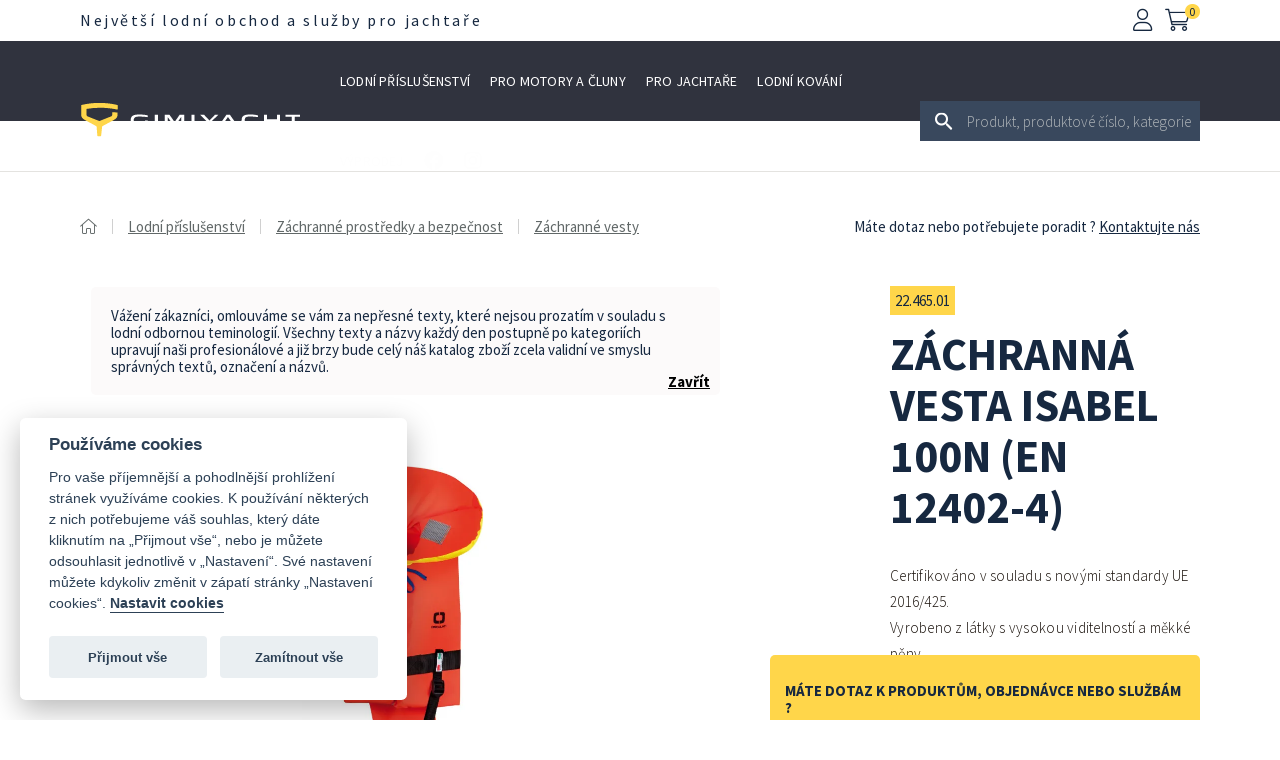

--- FILE ---
content_type: text/html; charset=utf-8
request_url: https://www.gimishop.cz/produkt/407-zachranna-vesta-isabel-100n-en-12402-4
body_size: 22048
content:
<!DOCTYPE html>
<html>
<head>

	<!-- Google tag (gtag.js) -->
	<script async src="https://www.googletagmanager.com/gtag/js?id=UA-23080951-1"></script>
	<script>
		window.dataLayer = window.dataLayer || [];
		function gtag(){dataLayer.push(arguments);}
		gtag('js', new Date());
		gtag('config', 'UA-23080951-1');
	</script>

	<!-- Google tag (gtag.js) -->
	<script async src="https://www.googletagmanager.com/gtag/js?id=G-7B9W5NWS5Y"></script>
	<script>
		window.dataLayer = window.dataLayer || [];
		function gtag(){dataLayer.push(arguments);}
		gtag('js', new Date());

		gtag('config', 'G-7B9W5NWS5Y');
	</script>

	<script type='text/javascript'>
		window.smartlook||(function(d) {
			var o=smartlook=function(){ o.api.push(arguments)},h=d.getElementsByTagName('head')[0];
			var c=d.createElement('script');o.api=new Array();c.async=true;c.type='text/javascript';
			c.charset='utf-8';c.src='https://web-sdk.smartlook.com/recorder.js';h.appendChild(c);
		})(document);
		smartlook('init', '651efef3dabdf0e8423ebde14c84006080847a4f', { region: 'eu' });
	</script>

	<meta charset="utf-8">

	<title>22.465.01 - Záchranná vesta Isabel 100N (EN 12402-4) | Gimishop.cz</title>
	<meta name="description" content="Certifikováno v souladu s novými standardy UE 2016/425. Vyrobeno z látky s vysokou viditelností a měkké pěny. Vybaveno typově testovanou píšťalkou a reflexními páskami. Stehenní popruh + reflexní pásky se zapínáním na přezku. Ergonomický límec.">
	<meta name="viewport" content="width=device-width, initial-scale=1">
	<link href="https://fonts.googleapis.com/css2?family=Source+Sans+Pro:ital,wght@0,200;0,300;0,400;0,600;0,700;0,900;1,200;1,300;1,400;1,600;1,700;1,900&display=swap" rel="stylesheet">
	<link rel="icon" type="image/png" href="/favicon.png">
	
	<link rel="canonical" href="https://www.gimishop.cz/produkt/407-zachranna-vesta-isabel-100n-en-12402-4">

	<script src="/cookieconsent/cookieconsent.js" defer></script>
	<script src="/cookieconsent/cookieconsent-init.js" defer></script>

    <link rel="stylesheet" href="/node_modules/all.min.css?v=1710148224">
    <link rel="stylesheet" href="/css/fontawesome.css?v=1710148224">
    <link rel="stylesheet" href="/node_modules/normalize.css?v=1710148224">
    <link rel="stylesheet" href="/css/grid.css?v=1710148224">
    <link rel="stylesheet" href="/css/subnavigation.css?v=1710148224">
    <link rel="stylesheet" href="/css/navigation-mobile.css?v=1710148224">
    <link rel="stylesheet" href="/css/styles.css?v=1710148224">
    <link rel="stylesheet" href="/css/common.css?v=1710148224">
    <link rel="stylesheet" href="/css/header.css?v=1710148224">
    <link rel="stylesheet" href="/css/footer.css?v=1710148224">
    <link rel="stylesheet" href="/css/modal.css?v=1710148224">
    <link rel="stylesheet" href="/css/search.css?v=1710148224">
    <link rel="stylesheet" href="/css/homepage.css?v=1710148224">
    <link rel="stylesheet" href="/css/form.css?v=1710148224">
    <link rel="stylesheet" href="/css/content.css?v=1710148224">
    <link rel="stylesheet" href="/css/checkout.css?v=1710148224">
    <link rel="stylesheet" href="/css/product.css?v=1710148224">
    <link rel="stylesheet" href="/css/lightbox.min.css?v=1710148224">

	
</head>

<body>

<div id="modal--backdrop"></div>

<div id="modal--window-profile" class="modal--window">
    <a class="closebtn" onclick="closeModal('modal--window-profile')">
        <i class="fal fa-times"></i>
    </a>
    <h2>Můj účet</h2>

<div id="snippet--profile">            <div class="login--container modal--window--content">
                <form action="/front.product.default/?id=407" method="post" id="frm-signInForm" class="ajax">

                    <div class="row mt-40">
                        <div class="col-12 form-control">
                            <label>Přihlašovací jméno / e-mail:</label>
                            <input type="text" name="login" id="frm-signInForm-login">
                        </div>
                    </div>
                    <div class="row">
                        <div class="col-12 form-control">
                            <label>Heslo:</label>
                            <input type="password" name="password" id="frm-signInForm-password">
                        </div>
                    </div>


                    <div class="row">
                        <div class="col-12 form-control mt-20">
                            <input type="submit" name="_submit" value="Přihlásit" class="button ajax-dependent">
                        </div>
                    </div>
                    <div class="row">
                        <div class="col-12 mt-20 text-right form-control">
                            <a href="/front.user.password-reset/?account=0">Obnovit zapomenuté heslo</a>
                        </div>
                    </div>
                <input type="hidden" name="_do" value="signInForm-submit"></form>


                <div class="row mt-40">
                    <div class="col-12 form-control">
                        <h3>Ještě nemáte účet ?</h3>
                        <p>
                            Zaregistrujte se a získejte přístup k zákaznickému účtu plného výhod.
                        </p>
                        <a class="button-inverse" href="/front.user.sign-up/">Registrace</a>
                    </div>
                </div>

            </div>

</div>

</div>


<div id="modal--window-cart" class="modal--window">

    <a class="closebtn" onclick="closeModal('modal--window-cart')">
        <i class="fal fa-times"></i>
    </a>

    <div class="row">
        <div class="col-12">
            <h2>Nákupní košík</h2>
        </div>
    </div>

    <div class="row">
        <div class="col-12 text-center" style="padding: 10px 0px;border-bottom: 1px solid #e2dedb;background: #f5f5f5;">
            Nákup je možné provést v měnách
            <a class="button-inline ajax" href="/front.product.default/?currency=czk&amp;id=407&amp;do=setCurrency">Kč</a>
            <a class="button-inline ajax" href="/front.product.default/?currency=eur&amp;id=407&amp;do=setCurrency">EUR</a>
            .
        </div>
    </div>

    <div class="mt-20"></div>

    <div class="modal--window--content">

<div id="snippet--cartControl">                <h3 class="text-center mt-40">Nákupní košík je prázdný</h3>
</div>

    </div>

</div>

<div id="modal--window-contact" class="modal--window">

    <a class="closebtn" onclick="closeModal('modal--window-contact')">
        <i class="fal fa-times"></i>
    </a>

    <div class="row">
        <div class="col-12">
            <h2>Kontaktujte nás</h2>
        </div>
    </div>

    <div class="modal--window--content">
<div id="snippet--contactFormControl"><div id="snippet-contactFormControl-contactForm">
			<div class="login--container modal--window--content">
				<h3 class="mt-50 text-center">Nejprve vyberte čeho se Váš dotaz týká</h3>
				<div class="row mt-40">
					<div class="col-12 mb-20 form-control">
						<a class="button-inverse button-left ajax ajax-dependent" href="/front.product.default/?contactFormControl-choice=callme&amp;id=407&amp;do=contactFormControl-showForm">
							<i class="fal fa-lg fa-phone-volume mr-10"></i>
							Zavolejte mi
						</a>
					</div>
					<div class="col-12 mb-20 form-control">
						<a class="button button-left ajax ajax-dependent" href="/front.product.default/?contactFormControl-choice=delivery&amp;id=407&amp;do=contactFormControl-showForm">
							<i class="fal fa-lg fa-clock mr-10"></i>
							Kdy obdržím zboží ?
						</a>
					</div>
					<div class="col-12 mb-20 form-control">
						<a class="button button-left ajax ajax-dependent" href="/front.product.default/?contactFormControl-choice=product&amp;id=407&amp;do=contactFormControl-showForm">
							<i class="fal fa-lg fa-dolly mr-10"></i>
							Dotaz k produktu
						</a>
					</div>
					<div class="col-12 mb-20 form-control">
						<a class="button button-left ajax ajax-dependent" href="/front.product.default/?contactFormControl-choice=rma&amp;id=407&amp;do=contactFormControl-showForm">
							<i class="fal fa-lg fa-registered mr-10"></i>
							Chci reklamovat zboží
						</a>
					</div>
					<div class="col-12 mb-20 form-control">
						<a class="button button-left ajax ajax-dependent" href="/front.product.default/?contactFormControl-choice=service&amp;id=407&amp;do=contactFormControl-showForm">
							<i class="fal fa-lg fa-wrench mr-10"></i>
							Chci objednat servis
						</a>
					</div>
					<div class="col-12 mb-20 form-control">
						<a class="button button-left ajax ajax-dependent" href="/front.product.default/?contactFormControl-choice=other&amp;id=407&amp;do=contactFormControl-showForm">
							<i class="fal fa-lg fa-question-circle mr-10"></i>
							Jiný dotaz
						</a>
					</div>
				</div>
			</div>

</div></div>
    </div>

</div>

<div class="search-wrapper">
    <a class="closebtn" onclick="closeModal('modal--window-cart')">
        <i class="fal fa-times"></i>
    </a>
    <div class="row">
        <div class="col-3 xs-display-none results-blank"></div>
        <div class="col-3 col-xs-12 results-categories">
<div id="snippet--searchCategories">                <h2>Kategorie</h2>
                <ul>
                </ul>

</div>
        </div>
        <div class="col-6 col-xs-12 results-products">
<div id="snippet--searchProducts">                <h2>Produkty</h2>
</div>
        </div>
    </div>
</div>

	<div class="header">

<div class="container">
    <div class="row">
        <div class="col-8 col-xs-12 header--service-bar">
            <a class="header--claim xs-display-block" href="/">Největší lodní obchod a služby pro jachtaře</a>
        </div>
        <div class="col-xs-2 xs-display-block display-none header--service-bar xs-pl-20">
            <i id="mobile-nav-open" class="fal fa-bars"></i>
            <i id="mobile-nav-close" class="fal fa-times display-none"></i>
        </div>
        <div class="col-4 col-xs-10 header--service-bar text-right xs-pr-10">
            <i onclick="openModal('modal--window-profile')" class="fal fa-user mr-10"></i>
            <i onclick="openModal('modal--window-cart')" class="cart fal fa-shopping-cart mr-10">
<div id="snippet--cartCounter">                    <span class="count">0</span>
</div>
            </i>
        </div>
    </div>
    <div class="row">
        <div class="col-9 flex-valign-middle xs-display-none">
            <div class="logo text-center flex-valign-middle flex-align-center">
                <a class="logo" href="/"></a>
            </div>
            <div class="menu">
                <ul>
                        <li><a href="/kategorie/lodni-prislusenstvi" data-category-id="1" class="category level1">Lodní příslušenství</a></li>
                        <li><a href="/kategorie/pro-motory-a-cluny" data-category-id="157" class="category level1">Pro motory a čluny</a></li>
                        <li><a href="/kategorie/pro-jachtare" data-category-id="195" class="category level1">Pro jachtaře</a></li>
                        <li><a href="/kategorie/lodni-kovani" data-category-id="229" class="category level1">Lodní kování</a></li>
                        <li><a href="/kategorie/vyprodej" data-category-id="439" class="category">Výprodej</a></li>
                    <li>
                        <a href="https://www.facebook.com/gimishopcz" target="_blank" class="social"><span class="fa-brands fa-facebook"></span></a>
                    </li>
                    <li>
                        <a href="https://www.instagram.com/gimishopcz/" target="_blank" class="social"><span class="fa-brands fa-instagram"></span></a>
                    </li>
                </ul>
            </div>
        </div>
        <div class="col-3 col-xs-12 flex-align-right flex-valign-middle search">
            <input type="text" placeholder="Produkt, produktové číslo, kategorie" id="search-keyword--input" class="search-keyword" >
            <div class="loader"></div>
        </div>
    </div>
</div>

			<div class="container">
				<div class="row">
					<div class="col-8 col-xs-12">
						    <ul class="breadcrumb">
        <li>
            <a href="/">
                <i class="fal fa-home"></i>
            </a>
        </li>
            <li><a href="/kategorie/lodni-prislusenstvi">Lodní příslušenství</a></li>
            <li><a href="/kategorie/lodni-prislusenstvi/zachranne-prostredky-a-bezpecnost">Záchranné prostředky a bezpečnost</a></li>
            <li><a href="/kategorie/lodni-prislusenstvi/zachranne-prostredky-a-bezpecnost/zachranne-vesty">Záchranné vesty</a></li>
    </ul>

					</div>
					<div class="col-4 text-right xs-display-none breadcrumb">
						<a onclick="openModal('modal--window-contact')" style="line-height: 15px;margin-top:18px;display:inline-block;cursor: pointer;">Máte dotaz nebo potřebujete poradit ?</a>
						<a onclick="openModal('modal--window-contact')" style="line-height: 15px;margin-top:18px;display:inline-block;cursor: pointer;text-decoration: underline;">Kontaktujte nás</a>
					</div>
				</div>
			</div>


<div class="subnavigation-wrapper">
    <a class="close-box">
        <i class="fal fa-times"></i>
    </a>
    <div class="row">

        <div class="col-4">
            <ul class="subnavigation--list subnavigation--list-first">

            </ul>
        </div>

        <div class="col-4" style="background-color: #ececec;height: 100vh;">
            <ul class="subnavigation--list subnavigation--list-second">

            </ul>
        </div>
        <div class="col-4 subnavigation--theme-image"></div>
    </div>
</div>
	</div>


<div class="container container--content left-edge">
    <div class="row column-reverse">
        <div class="col-8 col-xs-12 pb-40">

            <div class="product-data-table" id="snippet--translation-disclaimer">
                <div class="translation-disclaimer">
                    <a class="ajax" href="/front.product.default/?id=407&amp;do=closeTranslationDisclaimer">Zavřít</a>
                    Vážení zákazníci,
                    omlouváme se vám za nepřesné texty, které nejsou prozatím v souladu
                    s lodní odbornou teminologií.
                    Všechny texty a názvy každý den postupně po kategoriích upravují naši profesionálové
                    a již brzy bude celý náš katalog zboží zcela validní ve smyslu správných textů, označení a názvů.
                </div>
            </div>

            <div class="product-image--main-visual flex-valign-middle flex-align-center">
                <a href="/storage/136/2ada1435783c0f8ef0ed43e7b3fa5d7f-1600x1200xfit.webp" data-lightbox="product-gallery" data-title="22.465.01 - Záchranná vesta Isabel 100N (EN 12402-4)" class="image--wrapper" style="background-image: url(\/storage\/136\/2ada1435783c0f8ef0ed43e7b3fa5d7f-800x600xfit\.webp)"></a>
            </div>

            <ul class="product-gallery-list">
            
                <li class="flex-valign-middle flex-align-center">
                    <a href="/storage/136/94ff144fd1f9820d360f75f65d15bd74-1600x1200xfit.webp" class="product-gallery-list-image-wrapper" data-lightbox="product-gallery" data-title="22.465.01 - Záchranná vesta Isabel 100N (EN 12402-4)" style="background-image: url(\/storage\/136\/94ff144fd1f9820d360f75f65d15bd74-800x600xfit\.webp)"></a>
                </li>
            </ul>

            <div class="product-data-table mt-10">
                <h2>Technické parametry</h2>
                <table class="product-detail--variants-table" cellpadding="0" cellspacing="0">
                        <tr>
                            <th >
                                Barva
                            </th>
                            <td >
                                    <img src='/images/product/table/COLORE_arancio_pieno.gif'>oranžový
                            </td>
                        </tr>
                        <tr>
                            <th >
                                Velikost
                            </th>
                            <td >
                                    Do 15 kg Baby XXS
                            </td>
                        </tr>
                        <tr>
                            <th class="no-bottom-border">
                                Typ
                            </th>
                            <td class="no-bottom-border">
                                    Se stehenním popruhem
                            </td>
                        </tr>
                </table>
            </div>


            <div class="product-detail-variants">

                <h2 class="mt-40 mb-40">Další prodejní varianty</h2>



                    <ul class="product-detail--variants-grid">
                            <li>
                                <table class="product-detail--variants-table more-variants mb-60 xs-display-table" cellpadding="0" cellspacing="0">
                                    <tr>
                                        <th>22.465.01</th>
                                        <td class="text-center">
                                                <img src="/storage/136/2ada1435783c0f8ef0ed43e7b3fa5d7f-80x80xSHRINK_ONLY.webp" style="max-height: 55px;margin-top:auto;margin-bottom: auto;">
                                        </td>
                                    </tr>
                                        <tr>
                                            <td width="50%">Barva</td>
                                            <td width="50%" class="text-center">
                                                    <img src='/images/product/table/COLORE_arancio_pieno.gif'>oranžový
                                            </td>
                                        </tr>
                                        <tr>
                                            <td width="50%">Velikost</td>
                                            <td width="50%" class="text-center">
                                                    Do 15 kg Baby XXS
                                            </td>
                                        </tr>
                                        <tr>
                                            <td width="50%">Typ</td>
                                            <td width="50%" class="text-center">
                                                    Se stehenním popruhem
                                            </td>
                                        </tr>
                                    <tr>
                                        <td>Skladem</td>
                                        <td class="text-center"><span class="product--stock-green">skladem</span></td>
                                    </tr>
                                    <tr>
                                        <td>Cena</td>
                                        <td class="price">
                                                793 Kč
                                        </td>
                                    </tr>
                                    <tr>
                                        <td class="no-bottom-border"></td>
                                        <td class="text-center no-bottom-border">
                                            <a class="show" href="/produkt/407-zachranna-vesta-isabel-100n-en-12402-4/22.465.01">zobrazit</a>
                                        </td>
                                    </tr>
                                </table>
                            </li>
                            <li>
                                <table class="product-detail--variants-table more-variants mb-60 xs-display-table" cellpadding="0" cellspacing="0">
                                    <tr>
                                        <th>22.465.02</th>
                                        <td class="text-center">
                                                <img src="/storage/136/9a4d43a7976a388a0ea9b5b7cadc6ea6-80x80xSHRINK_ONLY.webp" style="max-height: 55px;margin-top:auto;margin-bottom: auto;">
                                        </td>
                                    </tr>
                                        <tr>
                                            <td width="50%">Barva</td>
                                            <td width="50%" class="text-center">
                                                    <img src='/images/product/table/COLORE_arancio_pieno.gif'>oranžový
                                            </td>
                                        </tr>
                                        <tr>
                                            <td width="50%">Velikost</td>
                                            <td width="50%" class="text-center">
                                                    Od 15 do 30 kg Baby XS
                                            </td>
                                        </tr>
                                        <tr>
                                            <td width="50%">Typ</td>
                                            <td width="50%" class="text-center">
                                                    Se stehenním popruhem
                                            </td>
                                        </tr>
                                    <tr>
                                        <td>Skladem</td>
                                        <td class="text-center"><span class="product--stock-green">skladem</span></td>
                                    </tr>
                                    <tr>
                                        <td>Cena</td>
                                        <td class="price">
                                                841 Kč
                                        </td>
                                    </tr>
                                    <tr>
                                        <td class="no-bottom-border"></td>
                                        <td class="text-center no-bottom-border">
                                            <a class="show" href="/produkt/407-zachranna-vesta-isabel-100n-en-12402-4/22.465.02">zobrazit</a>
                                        </td>
                                    </tr>
                                </table>
                            </li>
                            <li>
                                <table class="product-detail--variants-table more-variants mb-60 xs-display-table" cellpadding="0" cellspacing="0">
                                    <tr>
                                        <th>22.465.03</th>
                                        <td class="text-center">
                                                <img src="/storage/136/f7625f91400790f02bdab5d80af29ba4-80x80xSHRINK_ONLY.webp" style="max-height: 55px;margin-top:auto;margin-bottom: auto;">
                                        </td>
                                    </tr>
                                        <tr>
                                            <td width="50%">Barva</td>
                                            <td width="50%" class="text-center">
                                                    <img src='/images/product/table/COLORE_arancio_pieno.gif'>oranžový
                                            </td>
                                        </tr>
                                        <tr>
                                            <td width="50%">Velikost</td>
                                            <td width="50%" class="text-center">
                                                    30 až 40 kg S.
                                            </td>
                                        </tr>
                                        <tr>
                                            <td width="50%">Typ</td>
                                            <td width="50%" class="text-center">
                                                    -
                                            </td>
                                        </tr>
                                    <tr>
                                        <td>Skladem</td>
                                        <td class="text-center"><span class="product--stock-green">skladem</span></td>
                                    </tr>
                                    <tr>
                                        <td>Cena</td>
                                        <td class="price">
                                                889 Kč
                                        </td>
                                    </tr>
                                    <tr>
                                        <td class="no-bottom-border"></td>
                                        <td class="text-center no-bottom-border">
                                            <a class="show" href="/produkt/407-zachranna-vesta-isabel-100n-en-12402-4/22.465.03">zobrazit</a>
                                        </td>
                                    </tr>
                                </table>
                            </li>
                            <li>
                                <table class="product-detail--variants-table more-variants mb-60 xs-display-table" cellpadding="0" cellspacing="0">
                                    <tr>
                                        <th>22.465.04</th>
                                        <td class="text-center">
                                                <img src="/storage/136/880c39399323bf0358e3d9a2e80b27f4-80x80xSHRINK_ONLY.webp" style="max-height: 55px;margin-top:auto;margin-bottom: auto;">
                                        </td>
                                    </tr>
                                        <tr>
                                            <td width="50%">Barva</td>
                                            <td width="50%" class="text-center">
                                                    <img src='/images/product/table/COLORE_arancio_pieno.gif'>oranžový
                                            </td>
                                        </tr>
                                        <tr>
                                            <td width="50%">Velikost</td>
                                            <td width="50%" class="text-center">
                                                    Od 40 do 50 kg M.
                                            </td>
                                        </tr>
                                        <tr>
                                            <td width="50%">Typ</td>
                                            <td width="50%" class="text-center">
                                                    -
                                            </td>
                                        </tr>
                                    <tr>
                                        <td>Skladem</td>
                                        <td class="text-center"><span class="product--stock-green">skladem</span></td>
                                    </tr>
                                    <tr>
                                        <td>Cena</td>
                                        <td class="price">
                                                913 Kč
                                        </td>
                                    </tr>
                                    <tr>
                                        <td class="no-bottom-border"></td>
                                        <td class="text-center no-bottom-border">
                                            <a class="show" href="/produkt/407-zachranna-vesta-isabel-100n-en-12402-4/22.465.04">zobrazit</a>
                                        </td>
                                    </tr>
                                </table>
                            </li>
                            <li>
                                <table class="product-detail--variants-table more-variants mb-60 xs-display-table" cellpadding="0" cellspacing="0">
                                    <tr>
                                        <th>22.465.05</th>
                                        <td class="text-center">
                                                <img src="/storage/136/79435ee50f21be67b4288cc6e7e2f9e3-80x80xSHRINK_ONLY.webp" style="max-height: 55px;margin-top:auto;margin-bottom: auto;">
                                        </td>
                                    </tr>
                                        <tr>
                                            <td width="50%">Barva</td>
                                            <td width="50%" class="text-center">
                                                    <img src='/images/product/table/COLORE_arancio_pieno.gif'>oranžový
                                            </td>
                                        </tr>
                                        <tr>
                                            <td width="50%">Velikost</td>
                                            <td width="50%" class="text-center">
                                                    50 až 60 kg L
                                            </td>
                                        </tr>
                                        <tr>
                                            <td width="50%">Typ</td>
                                            <td width="50%" class="text-center">
                                                    -
                                            </td>
                                        </tr>
                                    <tr>
                                        <td>Skladem</td>
                                        <td class="text-center"><span class="product--stock-green">skladem</span></td>
                                    </tr>
                                    <tr>
                                        <td>Cena</td>
                                        <td class="price">
                                                913 Kč
                                        </td>
                                    </tr>
                                    <tr>
                                        <td class="no-bottom-border"></td>
                                        <td class="text-center no-bottom-border">
                                            <a class="show" href="/produkt/407-zachranna-vesta-isabel-100n-en-12402-4/22.465.05">zobrazit</a>
                                        </td>
                                    </tr>
                                </table>
                            </li>
                            <li>
                                <table class="product-detail--variants-table more-variants mb-60 xs-display-table" cellpadding="0" cellspacing="0">
                                    <tr>
                                        <th>22.465.06</th>
                                        <td class="text-center">
                                                <img src="/storage/136/2a6d12fc24f110573b9aa9fae4200825-80x80xSHRINK_ONLY.webp" style="max-height: 55px;margin-top:auto;margin-bottom: auto;">
                                        </td>
                                    </tr>
                                        <tr>
                                            <td width="50%">Barva</td>
                                            <td width="50%" class="text-center">
                                                    <img src='/images/product/table/COLORE_arancio_pieno.gif'>oranžový
                                            </td>
                                        </tr>
                                        <tr>
                                            <td width="50%">Velikost</td>
                                            <td width="50%" class="text-center">
                                                    Od 60 do 70 kg XL
                                            </td>
                                        </tr>
                                        <tr>
                                            <td width="50%">Typ</td>
                                            <td width="50%" class="text-center">
                                                    -
                                            </td>
                                        </tr>
                                    <tr>
                                        <td>Skladem</td>
                                        <td class="text-center"><span class="product--stock-green">skladem</span></td>
                                    </tr>
                                    <tr>
                                        <td>Cena</td>
                                        <td class="price">
                                                985 Kč
                                        </td>
                                    </tr>
                                    <tr>
                                        <td class="no-bottom-border"></td>
                                        <td class="text-center no-bottom-border">
                                            <a class="show" href="/produkt/407-zachranna-vesta-isabel-100n-en-12402-4/22.465.06">zobrazit</a>
                                        </td>
                                    </tr>
                                </table>
                            </li>
                            <li>
                                <table class="product-detail--variants-table more-variants mb-60 xs-display-table" cellpadding="0" cellspacing="0">
                                    <tr>
                                        <th>22.465.07</th>
                                        <td class="text-center">
                                                <img src="/storage/136/21f2fb90ad6887b5f221a09155320c1e-80x80xSHRINK_ONLY.webp" style="max-height: 55px;margin-top:auto;margin-bottom: auto;">
                                        </td>
                                    </tr>
                                        <tr>
                                            <td width="50%">Barva</td>
                                            <td width="50%" class="text-center">
                                                    <img src='/images/product/table/COLORE_arancio_pieno.gif'>oranžový
                                            </td>
                                        </tr>
                                        <tr>
                                            <td width="50%">Velikost</td>
                                            <td width="50%" class="text-center">
                                                    Více než 70 kg XXL
                                            </td>
                                        </tr>
                                        <tr>
                                            <td width="50%">Typ</td>
                                            <td width="50%" class="text-center">
                                                    -
                                            </td>
                                        </tr>
                                    <tr>
                                        <td>Skladem</td>
                                        <td class="text-center"><span class="product--stock-green">skladem</span></td>
                                    </tr>
                                    <tr>
                                        <td>Cena</td>
                                        <td class="price">
                                                1 082 Kč
                                        </td>
                                    </tr>
                                    <tr>
                                        <td class="no-bottom-border"></td>
                                        <td class="text-center no-bottom-border">
                                            <a class="show" href="/produkt/407-zachranna-vesta-isabel-100n-en-12402-4/22.465.07">zobrazit</a>
                                        </td>
                                    </tr>
                                </table>
                            </li>
                    </ul>

            </div>
        </div>

        <div class="col-4 col-xs-12 overflow-visible">
            <div class="product-detail--description">
                <span class="product-code">22.465.01</span>

                <h1>Záchranná vesta Isabel 100N (EN 12402-4)</h1>


                <div class="product-detail--description-text">
                    <p>Certifikováno v souladu s novými standardy UE 2016/425.<br> Vyrobeno z látky s vysokou viditelností a měkké pěny.<br> Vybaveno typově testovanou píšťalkou a reflexními páskami.<br> Stehenní popruh + reflexní pásky se zapínáním na přezku. Ergonomický límec.</p>
                </div>
                <div class="row">
                    <div class="col-6 product-detail--price flex-valign-middle">
                        793 Kč
                    </div>
                    <div class="col-6 flex-align-right flex-valign-middle">
                        <span class="product-detail--stock"><span class="product--stock-green">skladem</span></span>
                    </div>
                </div>
                <div class="row">
                    <div class="col-12">
                        <form action="/front.product.default/?id=407" method="post" id="frm-addToCartForm" class="product-detail--add-to-cart flex-container ajax">
                            <input type="number" name="items" id="frm-addToCartForm-items" required data-nette-rules='[{"op":":filled","msg":"Tato položka je povinná."},{"op":":integer","msg":"Please enter a valid integer."}]' value="1" class="flex-item">
                            <input type="submit" name="_submit" value="Do košíku" class="flex-item" onclick="openModal('modal--window-cart')">
                        <input type="hidden" name="_do" value="addToCartForm-submit"><!--[if IE]><input type=IEbug disabled style="display:none"><![endif]-->
</form>

                    </div>
                </div>
            </div>
        </div>
    </div>
</div>
<div class="contact-us">
    <h2>Máte dotaz k produktům, objednávce nebo službám ?</h2>
    <a onclick="openModal('modal--window-contact')" class="button-inverse">Kontaktujte nás</a>
</div>

<div class="footer">
    <div class=container>
        <div class="row">
            <div class="col-3 col-ul-2 col-xs-12 mt-20">
                <h3>Naše služby</h3>
                <ul>
                    <li><a href="/cz/servis-lodi.html">Servis lodí</a></li>
                    <li><a href="/cz/vyroba-bimini-perseniku.html">Výroba bimini perseniku</a></li>
                    <li><a href="/cz/teakove-paluby-dekking.html">Teakové paluby DEK-KING</a></li>
                    <li><a href="/cz/dodavky-plachet.html">Dodávky plachet</a></li>
                    <li><a href="/cz/lodni-vrtule.html">Lodní vrtule</a></li>
                    <li><a href="/cz/zaplety-lan.html">Záplety lan</a></li>
                    <li><a href="/cz/skladovani-lodi.html">Zimní stání</a></li>
                    <li><a href="/cz/prohlidky-lodi-pred-koupi.html">Prohlídky lodí před koupí</a></li>
                    <li><a href="/cz/soudni-znalec-lode.html">Akreditovaný soudní znalec</a></li>
                </ul>
            </div>
            <div class="col-3 col-ul-2 col-xs-12  mt-20">
                <h3>Hlavní kategorie</h3>
                <ul>
                        <li><a href="/kategorie/lodni-prislusenstvi">Lodní příslušenství</a></li>
                        <li><a href="/kategorie/pro-motory-a-cluny">Pro motory a čluny</a></li>
                        <li><a href="/kategorie/pro-jachtare">Pro jachtaře</a></li>
                        <li><a href="/kategorie/lodni-kovani">Lodní kování</a></li>
                        <li><a href="/kategorie/vyprodej">Výprodej</a></li>
                </ul>
            </div>
            <div class="col-3 col-ul-2 col-xs-12 mt-20">
                <h3>Jak nakoupit</h3>
                <ul>
                    <li><a href="/cz/vse-o-nakupu.html">Vše o nákupu</a></li>
                    <li><a href="/cz/obchodni-podminky.html">Obchodní podmínky</a></li>
                    <li><a href="/cz/reklamacni-rad.html">Reklamační řád</a></li>
                </ul>
            </div>
            <div class="col-3 col-ul-2 col-xs-12 mt-20">
                <h3>O společnosti</h3>
                <ul>
                    <li><a href="/cz/o-nas.html">O nás</a></li>
                    <li><a href="/cz/kontakty.html">Kontakty</a></li>
                    <li><a href="#" onclick="openModal('modal--window-contact')">Napšte nám</a></li>
                </ul>
            </div>
            <div class="col-3 col-ul-2 col-xs-12 mt-20">
                <h3>Kde nás najdete</h3>
                <ul class="text-white" style="line-height: 24px;">
                    <li>GIMI GROUP s.r.o.</li>
                    <li>K Výtopně 1889/4</li>
                    <li>412 01</li>
                    <li>LITOMĚŘICE CZ</li>
                    <li>T: +420 416 533 332</li>
                    <li>E: info@gimishop.cz</li>
                    <li><span class="fa-brands fa-facebook"></span> <a href="https://www.facebook.com/gimishopcz" target="_blank">facebook.com/gimishopcz</a></li>
                    <li><span class="fa-brands fa-instagram"></span> <a href="https://www.instagram.com/gimishopcz" target="_blank">instagram.com/gimishopcz</a></li>
                </ul>
            </div>

        </div>
    </div>
</div>
<div class="footer-disclaimer">
    <div class="container">
        <div class="row">
            <div class="col-12 flex-valign-middle flex-align-center">
                Copyright © 2007 - 2026 Gimigroup s.r.o. Všechna práva vyhrazena.
            </div>
        </div>
    </div>
</div>

	<script type="text/javascript">
		var categoryNode = {"0":{"1":{"id":1,"name":"Lodní příslušenství","path":"kategorie/lodni-prislusenstvi"},"2":{"id":157,"name":"Pro motory a čluny","path":"kategorie/pro-motory-a-cluny"},"3":{"id":195,"name":"Pro jachtaře","path":"kategorie/pro-jachtare"},"4":{"id":229,"name":"Lodní kování","path":"kategorie/lodni-kovani"},"10":{"id":439,"name":"Výprodej","path":"kategorie/vyprodej"}},"1":{"1":{"id":2,"name":"Lodní lana","path":"kategorie/lodni-prislusenstvi/lodni-lana"},"2":{"id":6,"name":"Nerezová ocelová lana","path":"kategorie/lodni-prislusenstvi/nerezova-ocelova-lana"},"3":{"id":9,"name":"Kotvy, vrátky a řetězy","path":"kategorie/lodni-prislusenstvi/kotvy-vratky-a-retezy"},"4":{"id":18,"name":"Fendry a odrazníky","path":"kategorie/lodni-prislusenstvi/fendry-a-odrazniky"},"5":{"id":19,"name":"Perseniky a bimini","path":"kategorie/lodni-prislusenstvi/perseniky-a-bimini"},"6":{"id":263,"name":"Barvy, lepidla a tmely","path":"kategorie/lodni-prislusenstvi/barvy-lepidla-a-tmely"},"7":{"id":25,"name":"Záchranné prostředky a bezpečnost","path":"kategorie/lodni-prislusenstvi/zachranne-prostredky-a-bezpecnost"},"8":{"id":34,"name":"Elektro","path":"kategorie/lodni-prislusenstvi/elektro"},"9":{"id":52,"name":"Navigace a elektronika","path":"kategorie/lodni-prislusenstvi/navigace-a-elektronika"},"10":{"id":61,"name":"Světla","path":"kategorie/lodni-prislusenstvi/svetla"},"11":{"id":92,"name":"Nádrže, WC a bojlery","path":"kategorie/lodni-prislusenstvi/nadrze-wc-a-bojlery"},"12":{"id":99,"name":"Čerpadla, výpustě a sanita","path":"kategorie/lodni-prislusenstvi/cerpadla-vypuste-a-sanita"},"13":{"id":114,"name":"Pádla, vesla a háčky","path":"kategorie/lodni-prislusenstvi/padla-vesla-a-hacky"},"14":{"id":115,"name":"Kuchyně a interiér","path":"kategorie/lodni-prislusenstvi/kuchyne-a-interier"},"15":{"id":127,"name":"Okna a lukny","path":"kategorie/lodni-prislusenstvi/okna-a-lukny"},"16":{"id":131,"name":"Lodní kosmetika a chemie","path":"kategorie/lodni-prislusenstvi/lodni-kosmetika-a-chemie"},"17":{"id":137,"name":"Příďové motory","path":"kategorie/lodni-prislusenstvi/pridove-motory"},"18":{"id":377,"name":"Kryty, víka a schránky","path":"kategorie/lodni-prislusenstvi/kryty-vika-a-schranky"},"19":{"id":142,"name":"Vlajky a stožárky","path":"kategorie/lodni-prislusenstvi/vlajky-a-stozarky"},"20":{"id":148,"name":"Bortlaistny a profily","path":"kategorie/lodni-prislusenstvi/bortlaistny-a-profily"},"21":{"id":149,"name":"Houkačky a klaksony","path":"kategorie/lodni-prislusenstvi/houkacky-a-klaksony"},"22":{"id":278,"name":"Ostatní produkty","path":"kategorie/lodni-prislusenstvi/ostatni-produkty"}},"2":{"1":{"id":3,"name":"Kotevní a mooringová lana","path":"kategorie/lodni-prislusenstvi/lodni-lana/kotevni-a-mooringova-lana"},"2":{"id":312,"name":"Vázací a kotevní sety","path":"kategorie/lodni-prislusenstvi/lodni-lana/vazaci-a-kotevni-sety"},"3":{"id":4,"name":"Jachtařská lana","path":"kategorie/lodni-prislusenstvi/lodni-lana/jachtarska-lana"},"4":{"id":311,"name":"Dyneema vysokopevnostní lana","path":"kategorie/lodni-prislusenstvi/lodni-lana/dyneema-vysokopevnostni-lana"},"5":{"id":8,"name":"Příslušenství pro lana","path":"kategorie/lodni-prislusenstvi/lodni-lana/prislusenstvi-pro-lana"},"6":{"id":5,"name":"Záplety lan","path":"kategorie/lodni-prislusenstvi/lodni-lana/zaplety-lan"},"7":{"id":17,"name":"Kompenzátory pro lana a řetězy","path":"kategorie/lodni-prislusenstvi/lodni-lana/kompenzatory-pro-lana-a-retezy"},"8":{"id":7,"name":"Popruhy, gumicuky a příslušenství","path":"kategorie/lodni-prislusenstvi/lodni-lana/popruhy-gumicuky-a-prislusenstvi"}},"6":{"1":{"id":317,"name":"Nerezová lana","path":"kategorie/lodni-prislusenstvi/nerezova-ocelova-lana/nerezova-lana"},"2":{"id":316,"name":"Napínáky a terminály","path":"kategorie/lodni-prislusenstvi/nerezova-ocelova-lana/napinaky-a-terminaly"},"3":{"id":315,"name":"Srdíčka a svorky","path":"kategorie/lodni-prislusenstvi/nerezova-ocelova-lana/srdicka-a-svorky"},"4":{"id":314,"name":"Šekly, kladky a úchyty","path":"kategorie/lodni-prislusenstvi/nerezova-ocelova-lana/sekly-kladky-a-uchyty"},"5":{"id":325,"name":"Lisovací stroje a pomůcky","path":"kategorie/lodni-prislusenstvi/nerezova-ocelova-lana/lisovaci-stroje-a-pomucky"}},"9":{"1":{"id":10,"name":"Kotvy","path":"kategorie/lodni-prislusenstvi/kotvy-vratky-a-retezy/kotvy"},"2":{"id":15,"name":"Kotevní vrátky","path":"kategorie/lodni-prislusenstvi/kotvy-vratky-a-retezy/kotevni-vratky"},"3":{"id":349,"name":"Příslušenství ke kotevním vrátkům","path":"kategorie/lodni-prislusenstvi/kotvy-vratky-a-retezy/prislusenstvi-ke-kotevnim-vratkum"},"4":{"id":12,"name":"Řetězy a kotevní lana","path":"kategorie/lodni-prislusenstvi/kotvy-vratky-a-retezy/retezy-a-kotevni-lana"},"5":{"id":13,"name":"Kotevní šekly","path":"kategorie/lodni-prislusenstvi/kotvy-vratky-a-retezy/kotevni-sekly"},"6":{"id":16,"name":"Rolny a kotevní čeleny","path":"kategorie/lodni-prislusenstvi/kotvy-vratky-a-retezy/rolny-a-kotevni-celeny"},"7":{"id":14,"name":"Kotevní bóje","path":"kategorie/lodni-prislusenstvi/kotvy-vratky-a-retezy/kotevni-boje"},"8":{"id":346,"name":"Vodní kotvy","path":"kategorie/lodni-prislusenstvi/kotvy-vratky-a-retezy/vodni-kotvy"}},"18":{"1":{"id":318,"name":"Klasické fendry","path":"kategorie/lodni-prislusenstvi/fendry-a-odrazniky/klasicke-fendry"},"2":{"id":319,"name":"Příďové a speciální fendry","path":"kategorie/lodni-prislusenstvi/fendry-a-odrazniky/pridove-a-specialni-fendry"},"3":{"id":320,"name":"Fendry pro mola","path":"kategorie/lodni-prislusenstvi/fendry-a-odrazniky/fendry-pro-mola"},"4":{"id":321,"name":"Fendrové koše","path":"kategorie/lodni-prislusenstvi/fendry-a-odrazniky/fendrove-kose"},"5":{"id":322,"name":"Příslušenství k fendrům","path":"kategorie/lodni-prislusenstvi/fendry-a-odrazniky/prislusenstvi-k-fendrum"}},"19":{"1":{"id":326,"name":"Fólie oken","path":"kategorie/lodni-prislusenstvi/perseniky-a-bimini/folie-oken"},"2":{"id":323,"name":"Perseniky a bimini univerzální","path":"kategorie/lodni-prislusenstvi/perseniky-a-bimini/perseniky-a-bimini-univerzalni"},"3":{"id":324,"name":"Perseniky pro motory","path":"kategorie/lodni-prislusenstvi/perseniky-a-bimini/perseniky-pro-motory"},"4":{"id":20,"name":"Látky, lemovky a zipy","path":"kategorie/lodni-prislusenstvi/perseniky-a-bimini/latky-lemovky-a-zipy"},"5":{"id":21,"name":"Druky a příslušenství","path":"kategorie/lodni-prislusenstvi/perseniky-a-bimini/druky-a-prislusenstvi"},"6":{"id":22,"name":"Trubkové konstrukce pro Biminy","path":"kategorie/lodni-prislusenstvi/perseniky-a-bimini/trubkove-konstrukce-pro-biminy"},"7":{"id":23,"name":"Příslušenství pro šití","path":"kategorie/lodni-prislusenstvi/perseniky-a-bimini/prislusenstvi-pro-siti"},"8":{"id":24,"name":"Úchyty, popruhy","path":"kategorie/lodni-prislusenstvi/perseniky-a-bimini/uchyty-popruhy"},"9":{"id":347,"name":"Výroba perseniků u nás","path":"kategorie/lodni-prislusenstvi/perseniky-a-bimini/vyroba-perseniku-u-nas"}},"25":{"1":{"id":329,"name":"Záchranné kruhy a podkovy","path":"kategorie/lodni-prislusenstvi/zachranne-prostredky-a-bezpecnost/zachranne-kruhy-a-podkovy"},"2":{"id":26,"name":"Záchranné vesty","path":"kategorie/lodni-prislusenstvi/zachranne-prostredky-a-bezpecnost/zachranne-vesty"},"3":{"id":30,"name":"Záchranná lana a Harnesy","path":"kategorie/lodni-prislusenstvi/zachranne-prostredky-a-bezpecnost/zachranna-lana-a-harnesy"},"4":{"id":33,"name":"Záchranné ostrůvky","path":"kategorie/lodni-prislusenstvi/zachranne-prostredky-a-bezpecnost/zachranne-ostruvky"},"5":{"id":330,"name":"Záchranná světla","path":"kategorie/lodni-prislusenstvi/zachranne-prostredky-a-bezpecnost/zachranna-svetla"},"6":{"id":327,"name":"Epirby a pomůcky v nouzi","path":"kategorie/lodni-prislusenstvi/zachranne-prostredky-a-bezpecnost/epirby-a-pomucky-v-nouzi"},"7":{"id":32,"name":"Lodní lékárny","path":"kategorie/lodni-prislusenstvi/zachranne-prostredky-a-bezpecnost/lodni-lekarny"},"8":{"id":331,"name":"Nouzové schůdky","path":"kategorie/lodni-prislusenstvi/zachranne-prostredky-a-bezpecnost/nouzove-schudky"},"9":{"id":328,"name":"Radarové odražeče a kotevní balóny","path":"kategorie/lodni-prislusenstvi/zachranne-prostredky-a-bezpecnost/radarove-odrazece-a-kotevni-balony"},"10":{"id":31,"name":"Hasící zařízení a detektory","path":"kategorie/lodni-prislusenstvi/zachranne-prostredky-a-bezpecnost/hasici-zarizeni-a-detektory"}},"34":{"1":{"id":36,"name":"Baterie a odpojovače","path":"kategorie/lodni-prislusenstvi/elektro/baterie-a-odpojovace"},"2":{"id":46,"name":"Elektropanely a spínače","path":"kategorie/lodni-prislusenstvi/elektro/elektropanely-a-spinace"},"3":{"id":37,"name":"Nabíječky, generátory a soláry","path":"kategorie/lodni-prislusenstvi/elektro/nabijecky-generatory-a-solary"},"4":{"id":39,"name":"Měniče napětí a izolátory","path":"kategorie/lodni-prislusenstvi/elektro/menice-napeti-a-izolatory"},"5":{"id":41,"name":"230V a příslušenství","path":"kategorie/lodni-prislusenstvi/elektro/230v-a-prislusenstvi"},"6":{"id":42,"name":"Pojistky a jističe","path":"kategorie/lodni-prislusenstvi/elektro/pojistky-a-jistice"},"7":{"id":44,"name":"Konektory a zásuvky","path":"kategorie/lodni-prislusenstvi/elektro/konektory-a-zasuvky"},"8":{"id":45,"name":"Kabely, průchodky a terminály","path":"kategorie/lodni-prislusenstvi/elektro/kabely-pruchodky-a-terminaly"},"9":{"id":50,"name":"Drobný elektromateriál","path":"kategorie/lodni-prislusenstvi/elektro/drobny-elektromaterial"}},"52":{"1":{"id":279,"name":"Zabezpečení lodí","path":"kategorie/lodni-prislusenstvi/navigace-a-elektronika/zabezpeceni-lodi"},"2":{"id":333,"name":"Antény","path":"kategorie/lodni-prislusenstvi/navigace-a-elektronika/anteny"},"3":{"id":53,"name":"Kompasy","path":"kategorie/lodni-prislusenstvi/navigace-a-elektronika/kompasy"},"4":{"id":54,"name":"Navigační pomůcky a mapy","path":"kategorie/lodni-prislusenstvi/navigace-a-elektronika/navigacni-pomucky-a-mapy"},"5":{"id":56,"name":"Dalekohledy a windmetry","path":"kategorie/lodni-prislusenstvi/navigace-a-elektronika/dalekohledy-a-windmetry"},"6":{"id":58,"name":"RAYMARINE přístroje","path":"kategorie/lodni-prislusenstvi/navigace-a-elektronika/raymarine-pristroje"},"7":{"id":59,"name":"GARMIN přístroje","path":"kategorie/lodni-prislusenstvi/navigace-a-elektronika/garmin-pristroje"},"8":{"id":60,"name":"VHF stanice","path":"kategorie/lodni-prislusenstvi/navigace-a-elektronika/vhf-stanice"},"9":{"id":47,"name":"Palubní přístroje","path":"kategorie/lodni-prislusenstvi/navigace-a-elektronika/palubni-pristroje"},"10":{"id":48,"name":"Čidla a sondy k přístrojům","path":"kategorie/lodni-prislusenstvi/navigace-a-elektronika/cidla-a-sondy-k-pristrojum"},"11":{"id":51,"name":"Audio a Hifi","path":"kategorie/lodni-prislusenstvi/navigace-a-elektronika/audio-a-hifi"}},"61":{"1":{"id":62,"name":"Poziční","path":"kategorie/lodni-prislusenstvi/svetla/pozicni"},"2":{"id":91,"name":"360° kotevní a kombinovaná","path":"kategorie/lodni-prislusenstvi/svetla/360-kotevni-a-kombinovana"},"3":{"id":65,"name":"Interiérové a palubní","path":"kategorie/lodni-prislusenstvi/svetla/interierove-a-palubni"},"4":{"id":351,"name":"Čtecí a polohovatelná","path":"kategorie/lodni-prislusenstvi/svetla/cteci-a-polohovatelna"},"5":{"id":72,"name":"Sálingové a lodní reflektory","path":"kategorie/lodni-prislusenstvi/svetla/salingove-a-lodni-reflektory"},"6":{"id":78,"name":"Palubní orientační","path":"kategorie/lodni-prislusenstvi/svetla/palubni-orientacni"},"7":{"id":336,"name":"LED pásky a neony","path":"kategorie/lodni-prislusenstvi/svetla/led-pasky-a-neony"},"8":{"id":81,"name":"Podvodní světla","path":"kategorie/lodni-prislusenstvi/svetla/podvodni-svetla"},"9":{"id":75,"name":"Přenosné svítilny","path":"kategorie/lodni-prislusenstvi/svetla/prenosne-svitilny"},"10":{"id":90,"name":"Žárovky a LED","path":"kategorie/lodni-prislusenstvi/svetla/zarovky-a-led"}},"92":{"1":{"id":93,"name":"Nádrže na vodu","path":"kategorie/lodni-prislusenstvi/nadrze-wc-a-bojlery/nadrze-na-vodu"},"2":{"id":94,"name":"Nádrže na palivo","path":"kategorie/lodni-prislusenstvi/nadrze-wc-a-bojlery/nadrze-na-palivo"},"3":{"id":95,"name":"Odpadní nádrže","path":"kategorie/lodni-prislusenstvi/nadrze-wc-a-bojlery/odpadni-nadrze"},"4":{"id":352,"name":"Palubní sprchy","path":"kategorie/lodni-prislusenstvi/nadrze-wc-a-bojlery/palubni-sprchy"},"5":{"id":106,"name":"Plováky a senzory","path":"kategorie/lodni-prislusenstvi/nadrze-wc-a-bojlery/plovaky-a-senzory"},"6":{"id":337,"name":"Nalévací hrdla o odvzdušnění","path":"kategorie/lodni-prislusenstvi/nadrze-wc-a-bojlery/nalevaci-hrdla-o-odvzdusneni"},"7":{"id":96,"name":"Lodní WC","path":"kategorie/lodni-prislusenstvi/nadrze-wc-a-bojlery/lodni-wc"},"8":{"id":97,"name":"Bojlery","path":"kategorie/lodni-prislusenstvi/nadrze-wc-a-bojlery/bojlery"},"9":{"id":110,"name":"Kohoutky","path":"kategorie/lodni-prislusenstvi/nadrze-wc-a-bojlery/kohoutky"},"10":{"id":345,"name":"Watermakery","path":"kategorie/lodni-prislusenstvi/nadrze-wc-a-bojlery/watermakery"}},"99":{"1":{"id":348,"name":"Čerpadla pro oleje a paliva","path":"kategorie/lodni-prislusenstvi/cerpadla-vypuste-a-sanita/cerpadla-pro-oleje-a-paliva"},"2":{"id":338,"name":"Bilge pumpy","path":"kategorie/lodni-prislusenstvi/cerpadla-vypuste-a-sanita/bilge-pumpy"},"3":{"id":339,"name":"Čerpadla pro pitnou vodu","path":"kategorie/lodni-prislusenstvi/cerpadla-vypuste-a-sanita/cerpadla-pro-pitnou-vodu"},"4":{"id":340,"name":"Univerzální a speciální čerpadla","path":"kategorie/lodni-prislusenstvi/cerpadla-vypuste-a-sanita/univerzalni-a-specialni-cerpadla"},"5":{"id":341,"name":"Ruční pumpy","path":"kategorie/lodni-prislusenstvi/cerpadla-vypuste-a-sanita/rucni-pumpy"},"6":{"id":100,"name":"Fekální čerpadla a macerátory","path":"kategorie/lodni-prislusenstvi/cerpadla-vypuste-a-sanita/fekalni-cerpadla-a-maceratory"},"7":{"id":105,"name":"Příslušenství k čerpadlům","path":"kategorie/lodni-prislusenstvi/cerpadla-vypuste-a-sanita/prislusenstvi-k-cerpadlum"},"8":{"id":107,"name":"Ventily a fitingy","path":"kategorie/lodni-prislusenstvi/cerpadla-vypuste-a-sanita/ventily-a-fitingy"},"9":{"id":108,"name":"Hadice a rozvody","path":"kategorie/lodni-prislusenstvi/cerpadla-vypuste-a-sanita/hadice-a-rozvody"},"10":{"id":109,"name":"Výpustě a odpady","path":"kategorie/lodni-prislusenstvi/cerpadla-vypuste-a-sanita/vypuste-a-odpady"}},"114":{"1":{"id":342,"name":"Pádla","path":"kategorie/lodni-prislusenstvi/padla-vesla-a-hacky/padla"},"2":{"id":343,"name":"Vesla a havlinky","path":"kategorie/lodni-prislusenstvi/padla-vesla-a-hacky/vesla-a-havlinky"},"3":{"id":344,"name":"Lodní háčky","path":"kategorie/lodni-prislusenstvi/padla-vesla-a-hacky/lodni-hacky"}},"115":{"1":{"id":116,"name":"Vařiče, trouby a grily","path":"kategorie/lodni-prislusenstvi/kuchyne-a-interier/varice-trouby-a-grily"},"2":{"id":117,"name":"Dřezy, umyvadla a baterie","path":"kategorie/lodni-prislusenstvi/kuchyne-a-interier/drezy-umyvadla-a-baterie"},"3":{"id":118,"name":"Lednice a chladící boxy","path":"kategorie/lodni-prislusenstvi/kuchyne-a-interier/lednice-a-chladici-boxy"},"4":{"id":119,"name":"Lodní nádobí a stolování","path":"kategorie/lodni-prislusenstvi/kuchyne-a-interier/lodni-nadobi-a-stolovani"},"5":{"id":120,"name":"Stoly, židle a sedátka","path":"kategorie/lodni-prislusenstvi/kuchyne-a-interier/stoly-zidle-a-sedatka"},"6":{"id":121,"name":"Topení a klimatizace","path":"kategorie/lodni-prislusenstvi/kuchyne-a-interier/topeni-a-klimatizace"},"7":{"id":122,"name":"Čalounění","path":"kategorie/lodni-prislusenstvi/kuchyne-a-interier/calouneni"},"8":{"id":136,"name":"Hodiny a barometry","path":"kategorie/lodni-prislusenstvi/kuchyne-a-interier/hodiny-a-barometry"},"9":{"id":123,"name":"Větráky, mřížky a ventilace","path":"kategorie/lodni-prislusenstvi/kuchyne-a-interier/vetraky-mrizky-a-ventilace"}},"127":{"1":{"id":128,"name":"Okna","path":"kategorie/lodni-prislusenstvi/okna-a-lukny/okna"},"2":{"id":129,"name":"Lukny","path":"kategorie/lodni-prislusenstvi/okna-a-lukny/lukny"},"3":{"id":130,"name":"Příslušenství","path":"kategorie/lodni-prislusenstvi/okna-a-lukny/prislusenstvi"}},"131":{"1":{"id":375,"name":"Maziva a speciální chemie","path":"kategorie/lodni-prislusenstvi/lodni-kosmetika-a-chemie/maziva-a-specialni-chemie"},"2":{"id":275,"name":"Mycí a čistící prostředky","path":"kategorie/lodni-prislusenstvi/lodni-kosmetika-a-chemie/myci-a-cistici-prostredky"},"3":{"id":264,"name":"Leštění lodí","path":"kategorie/lodni-prislusenstvi/lodni-kosmetika-a-chemie/lesteni-lodi"},"4":{"id":134,"name":"Kartáče, mopy a houby","path":"kategorie/lodni-prislusenstvi/lodni-kosmetika-a-chemie/kartace-mopy-a-houby"},"5":{"id":374,"name":"Hadice a mycí trysky","path":"kategorie/lodni-prislusenstvi/lodni-kosmetika-a-chemie/hadice-a-myci-trysky"}},"137":{"1":{"id":373,"name":"Příďové motory LEWMAR","path":"kategorie/lodni-prislusenstvi/pridove-motory/pridove-motory-lewmar"},"2":{"id":372,"name":"Příďové motory QUICK","path":"kategorie/lodni-prislusenstvi/pridove-motory/pridove-motory-quick"}},"142":{"1":{"id":143,"name":"Státní vlajky","path":"kategorie/lodni-prislusenstvi/vlajky-a-stozarky/statni-vlajky"},"2":{"id":144,"name":"Vlajkoslávy","path":"kategorie/lodni-prislusenstvi/vlajky-a-stozarky/vlajkoslavy"},"3":{"id":145,"name":"Ostatní vlajky","path":"kategorie/lodni-prislusenstvi/vlajky-a-stozarky/ostatni-vlajky"},"4":{"id":146,"name":"Stožárky a žerďky","path":"kategorie/lodni-prislusenstvi/vlajky-a-stozarky/stozarky-a-zerdky"}},"148":{"1":{"id":379,"name":"Bortlaistny","path":"kategorie/lodni-prislusenstvi/bortlaistny-a-profily/bortlaistny"},"2":{"id":380,"name":"Ostatní profily","path":"kategorie/lodni-prislusenstvi/bortlaistny-a-profily/ostatni-profily"}},"149":{"1":{"id":384,"name":"Elektro houkačky a klaksony","path":"kategorie/lodni-prislusenstvi/houkacky-a-klaksony/elektro-houkacky-a-klaksony"},"2":{"id":381,"name":"Plynové klaksony a houkačky","path":"kategorie/lodni-prislusenstvi/houkacky-a-klaksony/plynove-klaksony-a-houkacky"},"3":{"id":383,"name":"Megafony a sirény","path":"kategorie/lodni-prislusenstvi/houkacky-a-klaksony/megafony-a-sireny"},"4":{"id":382,"name":"Lodní zvony, trumpety a píšťaly","path":"kategorie/lodni-prislusenstvi/houkacky-a-klaksony/lodni-zvony-trumpety-a-pistaly"}},"157":{"1":{"id":159,"name":"Lodní motory","path":"kategorie/pro-motory-a-cluny/lodni-motory"},"2":{"id":441,"name":"Vleky a trailery","path":"kategorie/pro-motory-a-cluny/vleky-a-trailery"},"3":{"id":170,"name":"Anody","path":"kategorie/pro-motory-a-cluny/anody"},"4":{"id":171,"name":"Motorové prostory a výpustě","path":"kategorie/pro-motory-a-cluny/motorove-prostory-a-vypuste"},"5":{"id":172,"name":"Volanty a řízení","path":"kategorie/pro-motory-a-cluny/volanty-a-rizeni"},"6":{"id":178,"name":"Páky a bovdeny","path":"kategorie/pro-motory-a-cluny/paky-a-bovdeny"},"7":{"id":182,"name":"Trim klapky a hydrofoily","path":"kategorie/pro-motory-a-cluny/trim-klapky-a-hydrofoily"},"8":{"id":183,"name":"Sedačky a postavce","path":"kategorie/pro-motory-a-cluny/sedacky-a-postavce"},"9":{"id":184,"name":"Stěrače a klaksony","path":"kategorie/pro-motory-a-cluny/sterace-a-klaksony"},"10":{"id":188,"name":"Gumové čluny","path":"kategorie/pro-motory-a-cluny/gumove-cluny"},"11":{"id":190,"name":"Ski, tahadla a Wake","path":"kategorie/pro-motory-a-cluny/ski-tahadla-a-wake"},"12":{"id":194,"name":"Ostatní příslušenství pro čluny","path":"kategorie/pro-motory-a-cluny/ostatni-prislusenstvi-pro-cluny"}},"159":{"1":{"id":388,"name":"Náhradní díly","path":"kategorie/pro-motory-a-cluny/lodni-motory/nahradni-dily"},"2":{"id":387,"name":"Barvy pro motory","path":"kategorie/pro-motory-a-cluny/lodni-motory/barvy-pro-motory"},"3":{"id":386,"name":"Perseniky a kryty","path":"kategorie/pro-motory-a-cluny/lodni-motory/perseniky-a-kryty"},"4":{"id":385,"name":"Chlazení a imelery","path":"kategorie/pro-motory-a-cluny/lodni-motory/chlazeni-a-imelery"},"5":{"id":160,"name":"Palivová soustava","path":"kategorie/pro-motory-a-cluny/lodni-motory/palivova-soustava"},"6":{"id":161,"name":"Vrtule","path":"kategorie/pro-motory-a-cluny/lodni-motory/vrtule"},"7":{"id":163,"name":"Oleje, maziva a filtry","path":"kategorie/pro-motory-a-cluny/lodni-motory/oleje-maziva-a-filtry"},"8":{"id":165,"name":"Výfuky a tlumiče","path":"kategorie/pro-motory-a-cluny/lodni-motory/vyfuky-a-tlumice"},"9":{"id":185,"name":"Servisní pomůcky","path":"kategorie/pro-motory-a-cluny/lodni-motory/servisni-pomucky"},"10":{"id":186,"name":"Závěsy a pelengátory","path":"kategorie/pro-motory-a-cluny/lodni-motory/zavesy-a-pelengatory"}},"170":{"1":{"id":422,"name":"Ostatní anody","path":"kategorie/pro-motory-a-cluny/anody/ostatni-anody"},"2":{"id":421,"name":"Arneson a Lombardini","path":"kategorie/pro-motory-a-cluny/anody/arneson-a-lombardini"},"3":{"id":420,"name":"Tohatsu, Nissan a Bukh","path":"kategorie/pro-motory-a-cluny/anody/tohatsu-nissan-a-bukh"},"4":{"id":419,"name":"Honda","path":"kategorie/pro-motory-a-cluny/anody/honda"},"5":{"id":418,"name":"Selva, Renault a Flexofold","path":"kategorie/pro-motory-a-cluny/anody/selva-renault-a-flexofold"},"6":{"id":417,"name":"Yanmar a BMW","path":"kategorie/pro-motory-a-cluny/anody/yanmar-a-bmw"},"7":{"id":415,"name":"Max-Prop","path":"kategorie/pro-motory-a-cluny/anody/max-prop"},"8":{"id":414,"name":"Volvo","path":"kategorie/pro-motory-a-cluny/anody/volvo"},"9":{"id":413,"name":"Suzuki","path":"kategorie/pro-motory-a-cluny/anody/suzuki"},"10":{"id":412,"name":"Yamaha a Mariner","path":"kategorie/pro-motory-a-cluny/anody/yamaha-a-mariner"},"11":{"id":411,"name":"Mercury, Mariner a Mercruiser","path":"kategorie/pro-motory-a-cluny/anody/mercury-mariner-a-mercruiser"},"12":{"id":410,"name":"OMC, Johnson a Evinrude","path":"kategorie/pro-motory-a-cluny/anody/omc-johnson-a-evinrude"}},"171":{"1":{"id":433,"name":"Záďové výpustné šrouby","path":"kategorie/pro-motory-a-cluny/motorove-prostory-a-vypuste/zadove-vypustne-srouby"},"2":{"id":432,"name":"Motorové prostory","path":"kategorie/pro-motory-a-cluny/motorove-prostory-a-vypuste/motorove-prostory"}},"172":{"1":{"id":169,"name":"Přístroje a čidla","path":"kategorie/pro-motory-a-cluny/volanty-a-rizeni/pristroje-a-cidla"},"2":{"id":173,"name":"Volanty a kormidelní kola","path":"kategorie/pro-motory-a-cluny/volanty-a-rizeni/volanty-a-kormidelni-kola"},"3":{"id":174,"name":"Převodovky řízení","path":"kategorie/pro-motory-a-cluny/volanty-a-rizeni/prevodovky-rizeni"},"4":{"id":175,"name":"Konzole a držáky","path":"kategorie/pro-motory-a-cluny/volanty-a-rizeni/konzole-a-drzaky"},"5":{"id":176,"name":"Hydraulika","path":"kategorie/pro-motory-a-cluny/volanty-a-rizeni/hydraulika"}},"178":{"1":{"id":437,"name":"Výtrhové pojistky","path":"kategorie/pro-motory-a-cluny/paky-a-bovdeny/vytrhove-pojistky"},"2":{"id":179,"name":"Páky řazení a plynu","path":"kategorie/pro-motory-a-cluny/paky-a-bovdeny/paky-razeni-a-plynu"},"3":{"id":180,"name":"Bovdeny","path":"kategorie/pro-motory-a-cluny/paky-a-bovdeny/bovdeny"}},"182":{"1":{"id":424,"name":"Hydrofoily","path":"kategorie/pro-motory-a-cluny/trim-klapky-a-hydrofoily/hydrofoily"},"2":{"id":423,"name":"Trim klapky","path":"kategorie/pro-motory-a-cluny/trim-klapky-a-hydrofoily/trim-klapky"}},"183":{"1":{"id":400,"name":"Lodní sedačky","path":"kategorie/pro-motory-a-cluny/sedacky-a-postavce/lodni-sedacky"}},"184":{"1":{"id":430,"name":"Houkačky a klaksony","path":"kategorie/pro-motory-a-cluny/sterace-a-klaksony/houkacky-a-klaksony"},"2":{"id":431,"name":"Stěrače","path":"kategorie/pro-motory-a-cluny/sterace-a-klaksony/sterace"}},"188":{"1":{"id":436,"name":"Gumové čluny a příslušenství","path":"kategorie/pro-motory-a-cluny/gumove-cluny/gumove-cluny-a-prislusenstvi"}},"190":{"1":{"id":426,"name":"Vodní lyžování a Wake","path":"kategorie/pro-motory-a-cluny/ski-tahadla-a-wake/vodni-lyzovani-a-wake"},"2":{"id":191,"name":"Vodní tahadla a Paddleboardy","path":"kategorie/pro-motory-a-cluny/ski-tahadla-a-wake/vodni-tahadla-a-paddleboardy"}},"194":{"1":{"id":192,"name":"Úchyty rabářských prutů","path":"kategorie/pro-motory-a-cluny/ostatni-prislusenstvi-pro-cluny/uchyty-rabarskych-prutu"}},"195":{"1":{"id":403,"name":"Jachtařské kování","path":"kategorie/pro-jachtare/jachtarske-kovani"},"2":{"id":196,"name":"Plachty a příslušenství","path":"kategorie/pro-jachtare/plachty-a-prislusenstvi"},"3":{"id":200,"name":"Kladky, vinšny a záseky","path":"kategorie/pro-jachtare/kladky-vinsny-a-zaseky"},"4":{"id":209,"name":"Šíny a jezdce","path":"kategorie/pro-jachtare/siny-a-jezdce"},"5":{"id":219,"name":"Optimist","path":"kategorie/pro-jachtare/optimist"},"6":{"id":223,"name":"Ostatní jachtařské produkty","path":"kategorie/pro-jachtare/ostatni-jachtarske-produkty"}},"196":{"1":{"id":409,"name":"Ostatní produkty pro plachty","path":"kategorie/pro-jachtare/plachty-a-prislusenstvi/ostatni-produkty-pro-plachty"},"2":{"id":398,"name":"Špióni, vejíčky a frklíky","path":"kategorie/pro-jachtare/plachty-a-prislusenstvi/spioni-vejicky-a-frkliky"},"3":{"id":397,"name":"Trimovací záseky a kování plachet","path":"kategorie/pro-jachtare/plachty-a-prislusenstvi/trimovaci-zaseky-a-kovani-plachet"},"4":{"id":396,"name":"Spíry,  jezdce a Stagreitery","path":"kategorie/pro-jachtare/plachty-a-prislusenstvi/spiry-jezdce-a-stagreitery"},"5":{"id":212,"name":"Kikingy a rolfoky","path":"kategorie/pro-jachtare/plachty-a-prislusenstvi/kikingy-a-rolfoky"},"6":{"id":220,"name":"Pásky a čísla","path":"kategorie/pro-jachtare/plachty-a-prislusenstvi/pasky-a-cisla"}},"200":{"1":{"id":402,"name":"Speciální kladky","path":"kategorie/pro-jachtare/kladky-vinsny-a-zaseky/specialni-kladky"},"2":{"id":401,"name":"Vinšny","path":"kategorie/pro-jachtare/kladky-vinsny-a-zaseky/vinsny"},"3":{"id":201,"name":"Kladky Lewmar a Barton","path":"kategorie/pro-jachtare/kladky-vinsny-a-zaseky/kladky-lewmar-a-barton"},"4":{"id":202,"name":"Kladky Wichard a Viadana","path":"kategorie/pro-jachtare/kladky-vinsny-a-zaseky/kladky-wichard-a-viadana"},"5":{"id":204,"name":"Kladky Allen a Sea Sure","path":"kategorie/pro-jachtare/kladky-vinsny-a-zaseky/kladky-allen-a-sea-sure"},"6":{"id":208,"name":"Záseky a klemy","path":"kategorie/pro-jachtare/kladky-vinsny-a-zaseky/zaseky-a-klemy"},"7":{"id":210,"name":"Stopery a rozvody","path":"kategorie/pro-jachtare/kladky-vinsny-a-zaseky/stopery-a-rozvody"}},"209":{"1":{"id":408,"name":"Ostatní šíny a jezdce","path":"kategorie/pro-jachtare/siny-a-jezdce/ostatni-siny-a-jezdce"},"2":{"id":407,"name":"Šíny Barton","path":"kategorie/pro-jachtare/siny-a-jezdce/siny-barton"},"3":{"id":406,"name":"Šíny Lewmar","path":"kategorie/pro-jachtare/siny-a-jezdce/siny-lewmar"}},"219":{"1":{"id":404,"name":"Optiparts","path":"kategorie/pro-jachtare/optimist/optiparts"}},"223":{"1":{"id":427,"name":"Průvleky pro lana a očka","path":"kategorie/pro-jachtare/ostatni-jachtarske-produkty/pruvleky-pro-lana-a-ocka"},"2":{"id":405,"name":"Jachtařské rukavice","path":"kategorie/pro-jachtare/ostatni-jachtarske-produkty/jachtarske-rukavice"},"3":{"id":217,"name":"Kapsy na lana","path":"kategorie/pro-jachtare/ostatni-jachtarske-produkty/kapsy-na-lana"},"4":{"id":228,"name":"Sedátka a opěrky","path":"kategorie/pro-jachtare/ostatni-jachtarske-produkty/sedatka-a-operky"}},"229":{"1":{"id":361,"name":"Panty a vzpěry","path":"kategorie/lodni-kovani/panty-a-vzpery"},"2":{"id":230,"name":"Vazáky, pacholata a průvleky","path":"kategorie/lodni-kovani/vazaky-pacholata-a-pruvleky"},"3":{"id":234,"name":"Šekly a karabiny","path":"kategorie/lodni-kovani/sekly-a-karabiny"},"4":{"id":354,"name":"Kliky, zámky a otevírače","path":"kategorie/lodni-kovani/kliky-zamky-a-otevirace"},"5":{"id":253,"name":"Zábradlí, čeleny a badenplata","path":"kategorie/lodni-kovani/zabradli-celeny-a-badenplata"},"6":{"id":254,"name":"Schůdky a lodní lávky","path":"kategorie/lodni-kovani/schudky-a-lodni-lavky"},"7":{"id":258,"name":"Ostatní kování a spojovací materiál","path":"kategorie/lodni-kovani/ostatni-kovani-a-spojovaci-material"}},"230":{"1":{"id":370,"name":"Palubní vázací oka","path":"kategorie/lodni-kovani/vazaky-pacholata-a-pruvleky/palubni-vazaci-oka"},"2":{"id":231,"name":"Vazáky a pacholata","path":"kategorie/lodni-kovani/vazaky-pacholata-a-pruvleky/vazaky-a-pacholata"},"3":{"id":232,"name":"Průvleky lan","path":"kategorie/lodni-kovani/vazaky-pacholata-a-pruvleky/pruvleky-lan"}},"234":{"1":{"id":235,"name":"Šekly","path":"kategorie/lodni-kovani/sekly-a-karabiny/sekly"},"2":{"id":236,"name":"Snap šekly","path":"kategorie/lodni-kovani/sekly-a-karabiny/snap-sekly"},"3":{"id":237,"name":"Kotevní a speciální šekly","path":"kategorie/lodni-kovani/sekly-a-karabiny/kotevni-a-specialni-sekly"},"4":{"id":239,"name":"Otevírací oka a háky","path":"kategorie/lodni-kovani/sekly-a-karabiny/oteviraci-oka-a-haky"},"5":{"id":240,"name":"Stagreitry pro plachty","path":"kategorie/lodni-kovani/sekly-a-karabiny/stagreitry-pro-plachty"},"6":{"id":241,"name":"Karabiny","path":"kategorie/lodni-kovani/sekly-a-karabiny/karabiny"}},"253":{"1":{"id":395,"name":"Lodní madla","path":"kategorie/lodni-kovani/zabradli-celeny-a-badenplata/lodni-madla"},"2":{"id":394,"name":"Hrazdy a konzole","path":"kategorie/lodni-kovani/zabradli-celeny-a-badenplata/hrazdy-a-konzole"},"3":{"id":393,"name":"Čeleny a badenplata","path":"kategorie/lodni-kovani/zabradli-celeny-a-badenplata/celeny-a-badenplata"},"4":{"id":392,"name":"Lodní zábradlí a relingy","path":"kategorie/lodni-kovani/zabradli-celeny-a-badenplata/lodni-zabradli-a-relingy"}},"254":{"1":{"id":390,"name":"Lodní lávky","path":"kategorie/lodni-kovani/schudky-a-lodni-lavky/lodni-lavky"},"2":{"id":389,"name":"Schůdky","path":"kategorie/lodni-kovani/schudky-a-lodni-lavky/schudky"}},"258":{"1":{"id":435,"name":"Čepy, závlačky a jiné","path":"kategorie/lodni-kovani/ostatni-kovani-a-spojovaci-material/cepy-zavlacky-a-jine"},"2":{"id":434,"name":"Šrouby, matky a vruty","path":"kategorie/lodni-kovani/ostatni-kovani-a-spojovaci-material/srouby-matky-a-vruty"},"3":{"id":257,"name":"Kování pro Bimini","path":"kategorie/lodni-kovani/ostatni-kovani-a-spojovaci-material/kovani-pro-bimini"}},"263":{"1":{"id":266,"name":"Antifouling","path":"kategorie/lodni-prislusenstvi/barvy-lepidla-a-tmely/antifouling"},"2":{"id":267,"name":"Základní nátěry","path":"kategorie/lodni-prislusenstvi/barvy-lepidla-a-tmely/zakladni-natery"},"3":{"id":268,"name":"Vrchní nátěry","path":"kategorie/lodni-prislusenstvi/barvy-lepidla-a-tmely/vrchni-natery"},"4":{"id":269,"name":"Bezbarvé laky","path":"kategorie/lodni-prislusenstvi/barvy-lepidla-a-tmely/bezbarve-laky"},"5":{"id":270,"name":"Tmely, lepidla a Sikaflex","path":"kategorie/lodni-prislusenstvi/barvy-lepidla-a-tmely/tmely-lepidla-a-sikaflex"},"6":{"id":272,"name":"Barvy pro motory","path":"kategorie/lodni-prislusenstvi/barvy-lepidla-a-tmely/barvy-pro-motory"},"7":{"id":274,"name":"Produkty pro malé opravy","path":"kategorie/lodni-prislusenstvi/barvy-lepidla-a-tmely/produkty-pro-male-opravy"},"8":{"id":334,"name":"Lakýrnické potřeby","path":"kategorie/lodni-prislusenstvi/barvy-lepidla-a-tmely/lakyrnicke-potreby"}},"278":{"1":{"id":438,"name":"Oblečení na vodu a gumovky","path":"kategorie/lodni-prislusenstvi/ostatni-produkty/obleceni-na-vodu-a-gumovky"},"2":{"id":293,"name":"Praktické úchyty a háčky","path":"kategorie/lodni-prislusenstvi/ostatni-produkty/prakticke-uchyty-a-hacky"},"3":{"id":294,"name":"Přívěsky na klíče","path":"kategorie/lodni-prislusenstvi/ostatni-produkty/privesky-na-klice"},"4":{"id":296,"name":"Pásky a samolepy","path":"kategorie/lodni-prislusenstvi/ostatni-produkty/pasky-a-samolepy"},"5":{"id":297,"name":"Plyn a PB","path":"kategorie/lodni-prislusenstvi/ostatni-produkty/plyn-a-pb"},"6":{"id":304,"name":"Jachtařské nože a nářadí","path":"kategorie/lodni-prislusenstvi/ostatni-produkty/jachtarske-noze-a-naradi"},"7":{"id":306,"name":"Nášlapy a neklouzavé povrchy","path":"kategorie/lodni-prislusenstvi/ostatni-produkty/naslapy-a-neklouzave-povrchy"},"8":{"id":307,"name":"Vodotěsná pouzdra a tašky","path":"kategorie/lodni-prislusenstvi/ostatni-produkty/vodotesna-pouzdra-a-tasky"},"9":{"id":309,"name":"Teakové dřevo a doplňky","path":"kategorie/lodni-prislusenstvi/ostatni-produkty/teakove-drevo-a-doplnky"}},"354":{"1":{"id":367,"name":"Úchyty pro podlahy a dekly","path":"kategorie/lodni-kovani/kliky-zamky-a-otevirace/uchyty-pro-podlahy-a-dekly"},"2":{"id":391,"name":"Otevírače skříněk a dveří","path":"kategorie/lodni-kovani/kliky-zamky-a-otevirace/otevirace-skrinek-a-dveri"},"3":{"id":360,"name":"Visací a speciální zámky","path":"kategorie/lodni-kovani/kliky-zamky-a-otevirace/visaci-a-specialni-zamky"},"4":{"id":366,"name":"Petlice a zástrčky","path":"kategorie/lodni-kovani/kliky-zamky-a-otevirace/petlice-a-zastrcky"},"5":{"id":368,"name":"Dorazy dveří a šuplíků","path":"kategorie/lodni-kovani/kliky-zamky-a-otevirace/dorazy-dveri-a-supliku"},"6":{"id":356,"name":"Otevírače poklopů","path":"kategorie/lodni-kovani/kliky-zamky-a-otevirace/otevirace-poklopu"},"7":{"id":355,"name":"Kliky a zámky dveří","path":"kategorie/lodni-kovani/kliky-zamky-a-otevirace/kliky-a-zamky-dveri"}},"361":{"1":{"id":364,"name":"Vzpěry poklopů a deklů","path":"kategorie/lodni-kovani/panty-a-vzpery/vzpery-poklopu-a-deklu"},"2":{"id":362,"name":"Nerezové panty","path":"kategorie/lodni-kovani/panty-a-vzpery/nerezove-panty"}},"377":{"1":{"id":305,"name":"Lodní kapsy a úchyty","path":"kategorie/lodni-prislusenstvi/kryty-vika-a-schranky/lodni-kapsy-a-uchyty"},"2":{"id":378,"name":"Otevírací schránky a dekly","path":"kategorie/lodni-prislusenstvi/kryty-vika-a-schranky/oteviraci-schranky-a-dekly"},"3":{"id":138,"name":"Inspekční uzávěry","path":"kategorie/lodni-prislusenstvi/kryty-vika-a-schranky/inspekcni-uzavery"}},"403":{"1":{"id":428,"name":"Vanty, napínáky a terminály","path":"kategorie/pro-jachtare/jachtarske-kovani/vanty-napinaky-a-terminaly"},"2":{"id":211,"name":"Trapézy a kladkostroje","path":"kategorie/pro-jachtare/jachtarske-kovani/trapezy-a-kladkostroje"},"3":{"id":213,"name":"Kování stěžně a ráhna","path":"kategorie/pro-jachtare/jachtarske-kovani/kovani-stezne-a-rahna"},"4":{"id":214,"name":"Píny kormidla a prodloužení","path":"kategorie/pro-jachtare/jachtarske-kovani/piny-kormidla-a-prodlouzeni"},"5":{"id":215,"name":"Pně a vypichováky","path":"kategorie/pro-jachtare/jachtarske-kovani/pne-a-vypichovaky"},"6":{"id":218,"name":"Kování kormidla","path":"kategorie/pro-jachtare/jachtarske-kovani/kovani-kormidla"},"7":{"id":216,"name":"Šekly a karabiny","path":"kategorie/pro-jachtare/jachtarske-kovani/sekly-a-karabiny"}},"441":{"1":{"id":425,"name":"Příslušenství k vlekům","path":"kategorie/pro-motory-a-cluny/vleky-a-trailery/prislusenstvi-k-vlekum"}}};
        var categoryImages = {"1":"","157":"","195":"","229":"","439":"","2":"/storage/1/bd6f84872f2d0cd0f28fbb10ca9d8373-1600x1200xfit.webp","6":"/storage/1/a5d69f5cc3ccdb8b6a15646d6bca9089-1600x1200xfit.webp","9":"/storage/1/25e8e6fabe93d90bdcd2ded53e4afda2-1600x1200xfit.webp","18":"/storage/1/bbf9535cb8a5448b73d8fd7348d4b288-1600x1200xfit.webp","19":"/storage/1/dab7e873e67f598b0b10d80483126166-1600x1200xfit.webp","263":"/storage/1/7ab2221d5366d52388c551bce3a36f4e-1600x1200xfit.webp","25":"/storage/1/3067348635e760946b684b6dc3a2f9fa-1600x1200xfit.webp","34":"/storage/1/fc507b81c0d05cc93ce4d244d79a99e7-1600x1200xfit.webp","52":"/storage/1/2dec07cbabc98a0bf3e87556d54a2fed-1600x1200xfit.webp","61":"/storage/1/08de63e169867dc5925e7ed4f32f8872-1600x1200xfit.webp","92":"/storage/175/703fd3f2bbde03065f935da4eba66a28-1600x1200xfit.webp","99":"/storage/175/3a53393d0d6b36ce1421e9581e52fa44-1600x1200xfit.webp","114":"/storage/175/c22dffb8a783cb434305957cdcd8ee52-1600x1200xfit.webp","115":"/storage/49/11269e0fe7efa5f8195c881c1a9d0014-1600x1200xfit.webp","127":"/storage/175/6b3f63821a28d8d463737b377100a912-1600x1200xfit.webp","131":"/storage/175/cd5dc92a866fadef716def4695f9869e-1600x1200xfit.webp","137":"/storage/112/70ab6bd0af666828b2d86c5558db5691-1600x1200xfit.webp","377":"/storage/175/07f3f61a511b3252642abde3327bca89-1600x1200xfit.webp","142":"/storage/73/fc9321edcb5981c220baa5ce9c78b724-1600x1200xfit.webp","148":"/storage/175/dd422e22a12ff299b44fc03f519932e3-1600x1200xfit.webp","149":"/storage/73/6e0fa72775a81b7d55773f033ca82d2e-1600x1200xfit.webp","278":"/storage/175/f5bb5d7b93f4c8475c702bec88725551-1600x1200xfit.webp","3":"/storage/1/622c966c2f27e46ecef27c8ff9256f34-1600x1200xfit.webp","312":"/storage/1/fe8761adba403172a58077a8e7833f2d-1600x1200xfit.webp","4":"/storage/1/e871e857ebc847960b0a1934c01621a3-1600x1200xfit.webp","311":"/storage/1/73795be0fc21bfc69c3fc8e303432319-1600x1200xfit.webp","8":"/storage/1/4314798ceab7bdc9c820de72d34deebe-1600x1200xfit.webp","5":"/storage/1/680916eaf702ff0050b6e76ea7e5d1ed-1600x1200xfit.webp","17":"/storage/1/d4af5601b50d859058c8e58c68fcb0de-1600x1200xfit.webp","7":"/storage/1/a035fe14107280379eb0870afb702415-1600x1200xfit.webp","317":"/storage/1/508aaefda60a1126a2040e7740db0c1b-1600x1200xfit.webp","316":"/storage/1/42f36d028a7a7085101c2d71972b5ec4-1600x1200xfit.webp","315":"/storage/1/2cd87bbe7fce888fe9912994886791ba-1600x1200xfit.webp","314":"/storage/1/0468d9cb621d22d04243115b147a09fa-1600x1200xfit.webp","325":"/storage/1/3445a6544519ae4557f077cc8eb7bbc9-1600x1200xfit.webp","10":"/storage/1/c7ce3f4473e020b8b0ddc98628a557b0-1600x1200xfit.webp","15":"/storage/112/3e0cdd415fcb75dff76cc13682735cc0-1600x1200xfit.webp","349":"/storage/175/5da5e11c731d8f79235027b5025778d3-1600x1200xfit.webp","12":"/storage/1/0c616f05a89be931bd419cc87bfc14e4-1600x1200xfit.webp","13":"/storage/1/7f5927bd0510a4311a08c665f3f38e2f-1600x1200xfit.webp","16":"/storage/1/7ba7e6362bbcad0f5e0efc1513a3e319-1600x1200xfit.webp","14":"/storage/1/f120108182b78e5ffd44f8922a4c66bd-1600x1200xfit.webp","346":"/storage/1/87d28067e1a3861be9bbbe120f66b2d4-1600x1200xfit.webp","318":"/storage/1/904d6416a96bbfaa80e88ac381c34b1d-1600x1200xfit.webp","319":"/storage/1/209e74826c95e1db6f18bd5b87e23bff-1600x1200xfit.webp","320":"/storage/1/4ead0235dcf8987678e193000e9aa06a-1600x1200xfit.webp","321":"/storage/1/d807816a4804ee94cc5c56420a7062d1-1600x1200xfit.webp","322":"/storage/1/5f00f4eb88c32b4b0c523f00e22851f5-1600x1200xfit.webp","326":"/storage/1/17776ff2ef2a38404bf8f5d3966d479b-1600x1200xfit.webp","323":"/storage/1/c42a15a784b46b391b5c768ad96f629b-1600x1200xfit.webp","324":"/storage/1/01fd1eeb2179eac53e29b0a30031f401-1600x1200xfit.webp","20":"/storage/1/bd19cc289629518a9e8ded394b04063b-1600x1200xfit.webp","21":"/storage/1/69b95dee60b091e07d9b5c89c48c5d2a-1600x1200xfit.webp","22":"/storage/1/652b9b2c597d8063f7d4d7e6d000b531-1600x1200xfit.webp","23":"/storage/1/dd3ef9f7a7628717bc2e9cf340782c47-1600x1200xfit.webp","24":"/storage/175/f9f4feca57ad82c4ba7369f28942f6c8-1600x1200xfit.webp","347":"/storage/1/a50618abc006a2a09d7c5a34e5e6d2ec-1600x1200xfit.webp","329":"/storage/175/851fb0e5eb373773f6b450493aa4a86e-1600x1200xfit.webp","26":"/storage/1/6d0b2bd007d6b489db2de6cca4b398ef-1600x1200xfit.webp","30":"/storage/1/0fffd298031d34263d96e853571d4933-1600x1200xfit.webp","33":"/storage/1/8213d66de5d45699d7a5e59262da2dfe-1600x1200xfit.webp","330":"/storage/1/8d1c891494f92dc7ee1373becd549db5-1600x1200xfit.webp","327":"/storage/1/802eba11cc63ed78fafd34116fc249cb-1600x1200xfit.webp","32":"/storage/1/222f075fcce83df4d03a42d6b7f678e3-1600x1200xfit.webp","331":"/storage/28/a6826aad033f6abe896c804208c0e3cf-1600x1200xfit.webp","328":"/storage/28/c30fd337fb7158a591c5e0dac16d2418-1600x1200xfit.webp","31":"/storage/28/dad003cb717a67a4dbd0a4d6a2091e95-1600x1200xfit.webp","36":"/storage/1/969688dd5f7a2528f2a9051cba0a06b7-1600x1200xfit.webp","46":"/storage/28/3fa996165dff6dd7ba89a1497de226e1-1600x1200xfit.webp","37":"/storage/28/433fe02bd778d8ea1fbcfc351ecfabcf-1600x1200xfit.webp","39":"/storage/28/5c79dad5521732623d244e27904a0101-1600x1200xfit.webp","41":"/storage/28/0f64505e92dbe0771aa370890044a16b-1600x1200xfit.webp","42":"/storage/28/64197b5759b04269f4819e3af34f513e-1600x1200xfit.webp","44":"/storage/28/cb613faa9accdd25f89ac09d34ac2ac8-1600x1200xfit.webp","45":"/storage/28/70391511bb391a5b45ad314182917671-1600x1200xfit.webp","50":"/storage/49/10441877772d6b13c2a60d58a59d1432-1600x1200xfit.webp","279":"/storage/175/450f7d0d7e48a3c3946517ff5bc0a03c-1600x1200xfit.webp","333":"/storage/73/dbdaebbb82e2657cc665e3de2d331753-1600x1200xfit.webp","53":"/storage/73/ddba6192fe9748f2f22ac3cd795ff09e-1600x1200xfit.webp","54":"/storage/175/0cae7a445718daae95565b82ad5e7039-1600x1200xfit.webp","56":"/storage/175/b4e304f2757538d22b108b8fd92d03d7-1600x1200xfit.webp","58":"/storage/175/6d17382d02217713d941c5d98598450e-1600x1200xfit.webp","59":"/storage/175/bf27e3efccb120df5a4dfa1e2fe7fb8d-1600x1200xfit.webp","60":"/storage/175/b7e60aa503d18c9c12453a6886dbcf65-1600x1200xfit.webp","47":"/storage/28/16c546912be971355b898cea5b57cd4d-1600x1200xfit.webp","48":"/storage/175/7ddf2b0fc4582aa7a3f61eceedef0e19-1600x1200xfit.webp","51":"/storage/175/25bfbbec9a61a8f6af0924487c856ceb-1600x1200xfit.webp","62":"/storage/175/1e52288fbb3adc0e598ff34ddd6d445e-1600x1200xfit.webp","91":"/storage/49/b5ec0d40dc24d116af969ae3a7e427b0-1600x1200xfit.webp","65":"/storage/49/c843dfc71b96127ace1387148ccd9fad-1600x1200xfit.webp","351":"/storage/49/6b57f9ea2ce8294ff986af791d0ec7c6-1600x1200xfit.webp","72":"/storage/175/13aa498eeeff804d0517f9c66953c033-1600x1200xfit.webp","78":"/storage/175/b6991b096000e698dbfde1732a7cf2c4-1600x1200xfit.webp","336":"/storage/175/58140691cc5c7f698a875500af410a2d-1600x1200xfit.webp","81":"/storage/175/71e4b5ea3c0ec17b13980cbe0b855f12-1600x1200xfit.webp","75":"/storage/175/fdc57e6e4d32554d992e00c191a6fd79-1600x1200xfit.webp","90":"/storage/175/8f21feff45718698537d4262a9eee599-1600x1200xfit.webp","93":"/storage/175/2758a9220a67b6a6b75cbd1e7586a3b1-1600x1200xfit.webp","94":"/storage/175/a3b377e5df2ff17cd34aae2bc5f4373a-1600x1200xfit.webp","95":"/storage/175/f25f3565a4a57cc52f85c36b32c3fd0d-1600x1200xfit.webp","352":"/storage/112/5b12955a83eb133f92904f8ade3b864d-1600x1200xfit.webp","106":"/storage/175/c55fca26ac84e0f09c658616312ec07a-1600x1200xfit.webp","337":"/storage/175/86c2dfef9c260df5e790935d8cec7b93-1600x1200xfit.webp","96":"/storage/175/437d63de124084b7136715a271aed853-1600x1200xfit.webp","97":"/storage/175/730b1c0d65ac2342e7df2b2132255aff-1600x1200xfit.webp","110":"/storage/175/4a6467e4a2364d825758f266c712614e-1600x1200xfit.webp","345":"/storage/175/ef0fe74ed001145ca5583a9eb3ce846d-1600x1200xfit.webp","348":"/storage/175/b52bec78d2750dc08eb770f9fc47c851-1600x1200xfit.webp","338":"/storage/175/fab9bd39f29690b7f2208e4f239b9a4b-1600x1200xfit.webp","339":"/storage/175/59bae9545ac3252964bf3287ad0d46c3-1600x1200xfit.webp","340":"/storage/175/848fdf28639b9883da902bc3da4a243b-1600x1200xfit.webp","341":"/storage/175/33327a83fc0ec4a2bff47b44d82ad6e8-1600x1200xfit.webp","100":"/storage/175/6ffbe45e987de23fa3f38199f167139b-1600x1200xfit.webp","105":"/storage/175/8a7291a1fca811dd5c700d5640cac3fd-1600x1200xfit.webp","107":"/storage/175/389c23b136ce51c73e2ef9aaeae43dc4-1600x1200xfit.webp","108":"/storage/175/d53bb78c2026e099e5f0c5c5311db4e1-1600x1200xfit.webp","109":"/storage/175/98cea749decef44ccfd1f4a8d28f8fd4-1600x1200xfit.webp","342":"/storage/175/db0ddc0ef2f52812b8a088b3fac44af9-1600x1200xfit.webp","343":"/storage/175/bd9992ecd7a9415b43f5400e25ec6432-1600x1200xfit.webp","344":"/storage/175/a63f1f00638a326e3c455747c3c00778-1600x1200xfit.webp","116":"/storage/49/31fedaea21f3affc2be6b92e0d442ec8-1600x1200xfit.webp","117":"/storage/49/9739491719240313f964f2aad7c35332-1600x1200xfit.webp","118":"/storage/49/bc17b82f8de7e72fe28731722807656f-1600x1200xfit.webp","119":"/storage/112/65b28edc9763a9977bcd36c8e56135ea-1600x1200xfit.webp","120":"/storage/49/1630456d751e28d1cce315fc5e14c268-1600x1200xfit.webp","121":"/storage/175/8605c63cee3dbdd5f571cb0b875604f1-1600x1200xfit.webp","122":"/storage/49/b2e7bd2fcb94d913689032518f27775c-1600x1200xfit.webp","136":"/storage/112/7bfec4f2213d495a2d4d7d14869bf861-1600x1200xfit.webp","123":"/storage/175/611456da7f52dee7ad9b42159e522b42-1600x1200xfit.webp","128":"/storage/175/dfa49546a60dba614d2986e6d67b53e3-1600x1200xfit.webp","129":"/storage/175/14c4ca1b8f6246ecd0cab522b5418f19-1600x1200xfit.webp","130":"/storage/175/5b72f5015b7a2c8c617f0ef290403d5e-1600x1200xfit.webp","375":"/storage/175/684b61757ee41173b7f9bbe32f1e0b54-1600x1200xfit.webp","275":"/storage/175/2b00716307820b93b46ab0d2bfb968bb-1600x1200xfit.webp","264":"/storage/175/35543f8515cdb182495b145366f6fef6-1600x1200xfit.webp","134":"/storage/175/880a1ec18ab41b5d4fe205bdbdd38198-1600x1200xfit.webp","374":"/storage/175/24d92ba4de98b4c6c8620c09d0dbed86-1600x1200xfit.webp","373":"/storage/175/69c1681592b25c37387919019cb77af6-1600x1200xfit.webp","372":"/storage/175/d8676568fbf89a3a45dac0d17aad85fd-1600x1200xfit.webp","143":"/storage/175/09f6db81a624043888b6dd61322ed101-1600x1200xfit.webp","144":"/storage/175/0ddaff5a3f643d5975ec2f773bf93153-1600x1200xfit.webp","145":"/storage/175/efe145e820b18b433e44e122b0da1d96-1600x1200xfit.webp","146":"/storage/175/727ab6446988f4bf5bc0512bac55849e-1600x1200xfit.webp","379":"/storage/175/4d5f82c1508c5e4936fd3addc2de0328-1600x1200xfit.webp","380":"/storage/175/af3b97072573eb3c73aed60f074c858f-1600x1200xfit.webp","384":"/storage/175/8f52125e4465d36eb8c5360b5dc5c932-1600x1200xfit.webp","381":"/storage/175/71be1b7105cbb0363e2ac167f119cda4-1600x1200xfit.webp","383":"/storage/175/c39510da92413e4d031a8a56f2df5d2a-1600x1200xfit.webp","382":"/storage/175/ad1109b44ad12723c6f6d3f707001104-1600x1200xfit.webp","159":"/storage/175/a9a2fc4568a578e45e5b856c687fe135-1600x1200xfit.webp","441":"/storage/175/42dd1381bc07dac79d1c36c10c11fbba-1600x1200xfit.webp","170":"/storage/175/2c75cb5e94797425f0535fbda5edce12-1600x1200xfit.webp","171":"/storage/175/fde0f31bfd278407f6b042dbfb49c875-1600x1200xfit.webp","172":"/storage/73/9880fc25c822eefc8625613f39758204-1600x1200xfit.webp","178":"/storage/86/05786f5eb79421ba8e50d4fb288f5ef0-1600x1200xfit.webp","182":"/storage/175/ad7c49ddeb94fe1b3fe1cefd41795093-1600x1200xfit.webp","183":"/storage/175/3956b24a23403831c099865ee1bf6159-1600x1200xfit.webp","184":"/storage/175/45174c2ef6f19fbd1ee0e25904fbe922-1600x1200xfit.webp","188":"/storage/175/18b447f20ce5ef5294364c963c0a6633-1600x1200xfit.webp","190":"/storage/175/0e9eb6768ecf7d0525b3b19ff29f6216-1600x1200xfit.webp","194":"/storage/175/e871ce87b761cdbbfcc10cc84c9551ab-1600x1200xfit.webp","388":"/storage/175/24da5cd18910fefd17aed481597a103e-1600x1200xfit.webp","387":"/storage/175/f3c4ffa4381fba3dd1db2217067801e2-1600x1200xfit.webp","386":"/storage/175/c80aa66462d9e1a1a50fc6a2a9bc0c05-1600x1200xfit.webp","385":"/storage/175/9fab1840a42e3f90db9f738def6f0b80-1600x1200xfit.webp","160":"/storage/175/1736706b88d64ec967cda8f858073196-1600x1200xfit.webp","161":"/storage/175/f2a3068ad3497b0a22e077b5321c035c-1600x1200xfit.webp","163":"/storage/175/b390bbc6bb16a30dde74de101c5853a5-1600x1200xfit.webp","165":"/storage/175/89ecefa35e97305adc2d583784225e72-1600x1200xfit.webp","185":"/storage/175/92e759d7eb431aab0a3a9feffe8be50d-1600x1200xfit.webp","186":"/storage/175/86fdce29d69daf803c45189a41aafd42-1600x1200xfit.webp","422":"/storage/175/dc9db5a64027a8793fa96d680471aa43-1600x1200xfit.webp","421":"/storage/175/ca2aed239b3c62880c56b2158da4840b-1600x1200xfit.webp","420":"/storage/175/4e6b7364b8a53a1a2304614d8d256abb-1600x1200xfit.webp","419":"/storage/175/3994e75541e7c839cbaa9b0429e3a26f-1600x1200xfit.webp","418":"/storage/175/4fb56ef3466ee8950e4a005c90d7ef98-1600x1200xfit.webp","417":"/storage/175/09ea1f92aa14b14f936634bbadc1f668-1600x1200xfit.webp","415":"/storage/175/2a75bf14213221134a5be6126fc049cf-1600x1200xfit.webp","414":"/storage/175/e4b32b984e7f975ec7769d4551b6f11d-1600x1200xfit.webp","413":"/storage/175/d340cd54a9c19ae52d55d2c5180316ba-1600x1200xfit.webp","412":"/storage/175/f3c1b471fc519fedca1aab3383d5216f-1600x1200xfit.webp","411":"/storage/175/95ec39c0c197b2d978b289bc265a880f-1600x1200xfit.webp","410":"/storage/175/16f3d903581ca1039c764cd83229da87-1600x1200xfit.webp","433":"/storage/175/7592ab063ccccd0bf8450c8972ff3251-1600x1200xfit.webp","432":"/storage/175/f53b4126150a7d776ef17920a7f18e42-1600x1200xfit.webp","169":"/storage/175/a7947ab1c2fac4000b6f23b8a6bbc147-1600x1200xfit.webp","173":"/storage/86/7e4977bec88d418c7c6c77bab837569f-1600x1200xfit.webp","174":"/storage/175/378aee3f1fbfe71b61ccd565d788ba36-1600x1200xfit.webp","175":"/storage/175/24b498cf28d6c00a8191a474b6a61314-1600x1200xfit.webp","176":"/storage/175/6bd29320a019fa84b4062dc849afc494-1600x1200xfit.webp","437":"/storage/175/556ea6bb4018032d5e47f36072c41a7d-1600x1200xfit.webp","179":"/storage/175/2ca9baf032c7a3c853c87d51867ecac1-1600x1200xfit.webp","180":"/storage/175/3ec09e46a9825b435cc09d3cf2e84183-1600x1200xfit.webp","424":"/storage/175/5373ca33999f069aa878d0bd01fc3c03-1600x1200xfit.webp","423":"/storage/175/930e60f853403b8d64ae8b6797ee56c3-1600x1200xfit.webp","400":"/storage/175/51197fee5838c95043dc00663a5b3541-1600x1200xfit.webp","430":"/storage/175/12a30f150ef7e57ddd7a7a094bae0a55-1600x1200xfit.webp","431":"/storage/175/52ce4c7ce6ea4728041e7308fb23d956-1600x1200xfit.webp","436":"/storage/175/7c19128143705d97aaaae4bb527ce598-1600x1200xfit.webp","426":"/storage/175/9d2ce0c2dede3b8187bba087401f80ea-1600x1200xfit.webp","191":"/storage/175/9f43b14a1b6c88c63faba992fc9e06f7-1600x1200xfit.webp","192":"/storage/175/4ed1f54a84493b6c13590e5a6c9e0604-1600x1200xfit.webp","403":"/storage/175/8c49b893f552a754104a46d530b636c4-1600x1200xfit.webp","196":"/storage/175/87505e64df84fc1228da7835287cade5-1600x1200xfit.webp","200":"/storage/112/062b8427112c4a1f095744d47eeedaff-1600x1200xfit.webp","209":"/storage/175/19cc400cc8295f37b13827d652212400-1600x1200xfit.webp","219":"/storage/73/da792e45cb12dccfc69340f65dd38fa6-1600x1200xfit.webp","223":"/storage/175/6cc2c3dc463ac8f1688437112ff4566c-1600x1200xfit.webp","409":"/storage/175/74019e11205a1762ac7097cfb1b7fc36-1600x1200xfit.webp","398":"/storage/175/0dfcf34cb0beb0db7a425a493a7dbbfb-1600x1200xfit.webp","397":"/storage/175/67ca13f364ebb9026d714e86a069ca92-1600x1200xfit.webp","396":"/storage/175/cab6ed64c1020d086aa43f57690b7c05-1600x1200xfit.webp","212":"/storage/175/8670a904409a842ff98697294f979d8c-1600x1200xfit.webp","220":"/storage/175/78e5a9eec434d2328579ab3139d687f1-1600x1200xfit.webp","402":"/storage/73/5bf30f69b0023068a99230d7caba5185-1600x1200xfit.webp","401":"/storage/112/fa7e5d72f6f608e53a9f193849b9ef1b-1600x1200xfit.webp","201":"/storage/86/91c456bc4b20dce9ecbab82da1c187ac-1600x1200xfit.webp","202":"/storage/175/cff184fbdc7c7950e3816f24b5d4f20b-1600x1200xfit.webp","204":"/storage/175/b01417dba8d727933c9e562c1ad72657-1600x1200xfit.webp","208":"/storage/175/2b55e71a31a29fbc6779df961a865467-1600x1200xfit.webp","210":"/storage/175/1163fb14d385f4de9b0c5418436afc93-1600x1200xfit.webp","408":"/storage/175/f3230dcf5a5646fbeeacbfd76bfceb06-1600x1200xfit.webp","407":"/storage/175/129d9bbbc753f025216f7311d9572b27-1600x1200xfit.webp","406":"/storage/175/1eaf2fa3dc5b8ec2520940b9413fa81f-1600x1200xfit.webp","404":"/storage/175/29beb6b1a52892668d6ee620f01d24c3-1600x1200xfit.webp","427":"/storage/175/9c294d8c5a60c19bfa801c69aa77231a-1600x1200xfit.webp","405":"/storage/175/94133cbc22c9ff77a9c101d80b6c0604-1600x1200xfit.webp","217":"/storage/175/96ac65c8187047e6463e8e88a5efc0b4-1600x1200xfit.webp","228":"/storage/175/fccbcb78fdfcb5e45723a7c6b2a53cc0-1600x1200xfit.webp","361":"/storage/175/a16637650a3a068c4932402f25a61834-1600x1200xfit.webp","230":"/storage/175/973bef2a1f4a7dd21f0e750ea62af790-1600x1200xfit.webp","234":"/storage/175/75166cb97c743efa8b44aa19aec7242f-1600x1200xfit.webp","354":"/storage/175/05b643a2599aa09dbfa8072f3de687e9-1600x1200xfit.webp","253":"/storage/175/90f0e637f65dc523f71915f097716ec6-1600x1200xfit.webp","254":"/storage/112/2f4d20e8f83d58930d4224c02485a197-1600x1200xfit.webp","258":"/storage/175/23744a242c368751d110949d6aa62574-1600x1200xfit.webp","370":"/storage/175/7cac7c933293f8b623c39aa59767d173-1600x1200xfit.webp","231":"/storage/175/6f659e5720599aa09032f19914009cfb-1600x1200xfit.webp","232":"/storage/175/761bd8c94fbc72200cb61c239fb43580-1600x1200xfit.webp","235":"/storage/175/2179a42f176d891749b692a3b281bdc8-1600x1200xfit.webp","236":"/storage/175/22f6f320dd55130f6ad953b5b4f65e8d-1600x1200xfit.webp","237":"/storage/175/118e9655e697ca3aa88a7d8393335b4e-1600x1200xfit.webp","239":"/storage/175/b9e473547c986e70b462caa7ce2c84e0-1600x1200xfit.webp","240":"/storage/175/0f096e42254c4e24f327531ab148a460-1600x1200xfit.webp","241":"/storage/175/9740f73759ace2673f8c909fe2a439cd-1600x1200xfit.webp","395":"/storage/175/4fb8da2a1f05c7e9f30b5eb1a165a025-1600x1200xfit.webp","394":"/storage/175/8bb65f23766d78030f29ab82f6d4321f-1600x1200xfit.webp","393":"/storage/175/aab7f1dc615640f620db7d8ea55ef81e-1600x1200xfit.webp","392":"/storage/175/e551de839e3f395f4723b5245c6896e4-1600x1200xfit.webp","390":"/storage/175/22ddd84fa5c91842f96423676f9f26e1-1600x1200xfit.webp","389":"/storage/112/fcd1c21e3cf816110610e94ee6e290c4-1600x1200xfit.webp","435":"/storage/175/9cd7f884920679c508214c811f0ee518-1600x1200xfit.webp","434":"/storage/175/9a82667e05082f006ac7e496dc516274-1600x1200xfit.webp","257":"/storage/175/8e6793f827ee05a014987f336ee581b7-1600x1200xfit.webp","266":"/storage/1/ba388d7b917f8c38522cd3dbbc15fe37-1600x1200xfit.webp","267":"/storage/1/68feaf4e117a46a5eb052d12aa53e139-1600x1200xfit.webp","268":"/storage/1/eed5ed8c8e1c95a20ea383065fde1ee5-1600x1200xfit.webp","269":"/storage/1/24ab574008f3f63548887ac9e958181c-1600x1200xfit.webp","270":"/storage/1/e54a1f54a0858d79e424bea7090cd03c-1600x1200xfit.webp","272":"/storage/1/763eb36b5db78d2cff0855385cfb7d42-1600x1200xfit.webp","274":"/storage/1/6d785293716d149b55a2abd4d71ec597-1600x1200xfit.webp","334":"/storage/1/97dae56e49e285b8996f3a1bbb46c150-1600x1200xfit.webp","438":"/storage/175/b7d0f4270ea7f21e7e7fa16fe866f67a-1600x1200xfit.webp","293":"/storage/175/8a349b491b5e197dfef53691dc9e520a-1600x1200xfit.webp","294":"/storage/175/27b3e5e5ceb56ed886321495657ddb05-1600x1200xfit.webp","296":"/storage/175/3a12640ea2ee6c11826a30cd698c04c2-1600x1200xfit.webp","297":"/storage/175/86cf7344a33bc9b847bd2f02556229c2-1600x1200xfit.webp","304":"/storage/175/fe0c4dd8b39b42118df81b0680aa68b8-1600x1200xfit.webp","306":"/storage/175/f0dfb41cf182eb0d6f4cecce2c573db7-1600x1200xfit.webp","307":"/storage/175/6d6fdee58591a549705a766bb6617be4-1600x1200xfit.webp","309":"/storage/175/c31b72ece8a9dd07e6e660204dae6e2a-1600x1200xfit.webp","367":"/storage/175/c213e2de6ba9065d91293ad0f8e04780-1600x1200xfit.webp","391":"/storage/175/85927ae1776bed697eab334d643a5c86-1600x1200xfit.webp","360":"/storage/175/a0ca3cba25d525192757bc045c6734a6-1600x1200xfit.webp","366":"/storage/175/42749a9e1211c21081f59a459b659b7f-1600x1200xfit.webp","368":"/storage/175/a1465ab5586d51c4d5a97dd114135d9e-1600x1200xfit.webp","356":"/storage/175/d74eff43328e1b9e9211ca8a1418be08-1600x1200xfit.webp","355":"/storage/175/3bb5ade38908f2ab5f399041fe56ca07-1600x1200xfit.webp","364":"/storage/175/f78480ab67ce2350909d72f2a8a0ad9f-1600x1200xfit.webp","362":"/storage/175/d18ba8f399b6580370175a59405bca42-1600x1200xfit.webp","305":"/storage/175/e71df4c393d14377dbfa42325955f111-1600x1200xfit.webp","378":"/storage/175/95739f1f7c70fadaac67c6ce111939b6-1600x1200xfit.webp","138":"/storage/175/1a1b0c44d07db94695e63d3eb982989e-1600x1200xfit.webp","428":"/storage/175/0f3bd43ae004c15e4f8d329af8b7db7e-1600x1200xfit.webp","211":"/storage/175/755cac9fe8525dfb9253aaa5d8e166d1-1600x1200xfit.webp","213":"/storage/175/b0ce461d3e73a0439bf6a761147a504b-1600x1200xfit.webp","214":"/storage/175/aae73b3189a4d891742c7ab5d462c55b-1600x1200xfit.webp","215":"/storage/175/f4dcafdfd2c4882994e1a196cae9578f-1600x1200xfit.webp","218":"/storage/175/548160c648460d92a044fc375c17165c-1600x1200xfit.webp","216":"/storage/175/5730d902e4f32d3d9ee27a8a29bc6f49-1600x1200xfit.webp","425":"/storage/175/1f63ebb07a057dccb649bf163125a422-1600x1200xfit.webp"};
	</script>

    <script src="/node_modules/jquery.min.js?v=1710148224"></script>
    <script src="/js/netteForms.js?v=1710148224"></script>
    <script src="/js/nette.ajax.js?v=1710148224"></script>
    <script src="/js/navigation.js?v=1710148224"></script>
    <script src="/js/navigation-mobile.js?v=1710148224"></script>
    <script src="/js/main.js?v=1710148224"></script>
    <script src="/js/modal.js?v=1710148224"></script>
    <script src="/js/search.js?v=1710148224"></script>
    <script src="/js/lightbox.min.js?v=1710148224"></script>
<div id="snippet--recaptcha">		<script src='https://www.google.com/recaptcha/api.js'></script>
</div>
</body>
</html>


--- FILE ---
content_type: text/css
request_url: https://www.gimishop.cz/css/grid.css?v=1710148224
body_size: 1609
content:
.container{
    padding: 0px 80px 0px 80px;
}

.container.left-edge{
    padding-left: 0px;
}

.viewport-height{
    min-height: calc(100vh - 121px);
}

.row{
    clear: both;
    display: flex;
    flex-flow: row wrap;
}

.wrapper > * {
    padding: 10px;
    flex: 1 100%;
}

.flex-container{
    padding: 0;
    margin: 0;
    list-style: none;

    -ms-box-orient: horizontal;
    display: -webkit-box;
    display: -moz-box;
    display: -ms-flexbox;
    display: -moz-flex;
    display: -webkit-flex;
    display: flex;

    -webkit-justify-content: space-around;
    justify-content: space-around;
    -webkit-flex-flow: row wrap;
    flex-flow: row wrap;
    -webkit-align-items: stretch;
    align-items: stretch;
}

.flex-item:nth-of-type(1) { flex-grow: 1; }
.flex-item:nth-of-type(2) { flex-grow: 1; }
.flex-item:nth-of-type(3) { flex-grow: 2; }
.flex-item:nth-of-type(4) { flex-grow: 1; }
.flex-item:nth-of-type(5) { flex-grow: 1; }

.text-right{
    text-align: right;
}

.text-left{
    text-align: left;
}

.text-center{
    text-align: center;
}

.flex-valign-middle{
    display: flex;
    align-items: center;
}

.flex-align-center{
    display: flex;
    justify-content: center;
}

.flex-align-right{
    display: flex;
    justify-content: flex-end;
}

.overflow-visible{
    overflow: visible !important;
}

.no-bottom-border{
    border-bottom: none !important;
}

.mt-10{margin-top: 10px !important;}
.mt-20{margin-top: 20px !important;}
.mt-30{margin-top: 30px !important;}
.mt-40{margin-top: 40px !important;}
.mt-50{margin-top: 50px !important;}
.mt-100{margin-top: 100px !important;}

.mb-5{margin-bottom: 5px !important;}
.mb-10{margin-bottom: 10px !important;}
.mb-20{margin-bottom: 20px !important;}
.mb-30{margin-bottom: 30px !important;}
.mb-40{margin-bottom: 40px !important;}
.mb-50{margin-bottom: 50px !important;}

.ml-10{margin-left: 10px !important;}
.ml-20{margin-left: 20px !important;}
.ml-50{margin-left: 50px !important;}
.ml-60{margin-left: 60px !important;}

.mr-10{margin-right: 10px !important;}
.mr-20{margin-right: 20px !important;}
.mr-30{margin-right: 30px !important;}

.p-20{padding: 20px !important;}

.pb-10{padding-bottom: 10px !important;}
.pb-20{padding-bottom: 20px !important;}
.pb-30{padding-bottom: 30px !important;}
.pb-40{padding-bottom: 40px !important;}
.pb-50{padding-bottom: 50px !important;}
.pb-100{padding-bottom: 100px !important;}

.pl-5{padding-left: 5px; !important;}
.pl-10{padding-left: 10px; !important;}
.pl-20{padding-left: 20px; !important;}
.pl-30{padding-left: 30px; !important;}
.pl-40{padding-left: 40px; !important;}
.pl-50{padding-left: 50px; !important;}

.pr-5{padding-right: 5px; !important;}
.pr-10{padding-right: 10px; !important;}
.pr-20{padding-right: 20px; !important;}
.pr-30{padding-right: 30px; !important;}
.pr-40{padding-right: 40px; !important;}
.pr-50{padding-right: 50px; !important;}

.pt-10{padding-top: 10px; !important;}
.pt-20{padding-top: 20px; !important;}
.pt-30{padding-top: 30px; !important;}
.pt-40{padding-top: 40px; !important;}
.pt-50{padding-top: 50px; !important;}

.no-top-margin{
    margin-top:0px;
}


.col-1,
.col-2,
.col-3,
.col-4,
.col-5,
.col-6,
.col-7,
.col-8,
.col-9,
.col-10,
.col-11,
.col-12
{
    -webkit-box-sizing: border-box; /* Safari/Chrome, other WebKit */
    -moz-box-sizing: border-box;    /* Firefox, other Gecko */
    box-sizing: border-box;
    float:left;
    overflow: hidden;
}

.col-1{
    width: 8.33333%;
}
.col-2{
    width: 16.66666%;
}
.col-3{
    width: 24.99999%;
}
.col-4{
    width: 33.33333%;
}
.col-5{
    width: 41.66665%;
}
.col-6{
    width: 50%;
}
.col-7{
    width: 58.33333%;
}
.col-8{
    width: 66.666666%;
}
.col-9{
    width: 74.99999%;
}
.col-10{
    width: 83.33333%;
}
.col-11{
    width: 91.66665%;
}
.col-12{
    width: 100%;
}
.display-none{
    display:none;
}
.display-block{
    display:block;
}
.display-inline-block{
    display:inline-block;
}
.display-inline{
    display:inline;
}


@media screen and (max-width: 575.98px) {

    .container{
        padding: 0px 20px 0px 20px;
    }

    .viewport-height{
        min-height: auto;
    }

    .col-xs-1,
    .col-xs-2,
    .col-xs-3,
    .col-xs-4,
    .col-xs-5,
    .col-xs-6,
    .col-xs-7,
    .col-xs-8,
    .col-xs-9,
    .col-xs-10,
    .col-xs-11,
    .col-xs-12
    {
        -webkit-box-sizing: border-box; /* Safari/Chrome, other WebKit */
        -moz-box-sizing: border-box;    /* Firefox, other Gecko */
        box-sizing: border-box;
        float:left;
        overflow: hidden;
    }
    
    .col-xs-1{
        width: 8.33333%;
    }
    .col-xs-2{
        width: 16.66666%;
    }
    .col-xs-3{
        width: 24.99999%;
    }
    .col-xs-4{
        width: 33.33333%;
    }
    .col-xs-5{
        width: 41.66665%;
    }
    .col-xs-6{
        width: 50%;
    }
    .col-xs-7{
        width: 58.33333%;
    }
    .col-xs-8{
        width: 66.666666%;
    }
    .col-xs-9{
        width: 74.99999%;
    }
    .col-xs-10{
        width: 83.33333%;
    }
    .col-xs-11{
        width: 91.66665%;
    }
    .col-xs-12{
        width: 100%;
    }
    .xs-display-none{
        display:none;
    }
    .xs-display-block{
        display:block;
    }
    .xs-display-inline-block{
        display:inline-block;
    }
    .xs-display-inline{
        display:inline;
    }
    .xs-display-table{
        display:table;
    }

    .xs-mt-0{
        margin-top: 0px !important;
    }
    .xs-mt-20{
        margin-top: 20px !important;
    }
    .xs-mt-40{
        margin-top: 40px !important;
    }
    .xs-mb-0{
        margin-bottom: 0px !important;
    }
    .xs-mb-40{
        margin-bottom: 40px !important;
    }
    .xs-mb-60{
        margin-bottom: 60px !important;
    }

    .xs-pr-10{
        padding-right: 10px !important;
    }

    .xs-pl-10{
        padding-left: 10px !important;
    }

    .xs-pl-20{
        padding-left: 20px !important;
    }

    .xs-pb-40{
        padding-bottom: 40px !important;
    }

    .xs-text-left{
        text-align: left !important;
    }

    .xs-text-center{
        text-align: center !important;
    }

    .column-reverse{
        flex-direction: column-reverse;
    }
}

@media screen and (min-width: 576px) and (max-width: 767.98px) {

    .container{
        padding: 0px 20px 0px 20px;
    }

    .col-sm-1{
        width: 8.33333%;
    }
    .col-sm-2{
        width: 16.66666%;
    }
    .col-sm-3{
        width: 24.99999%;
    }
    .col-sm-4{
        width: 33.33333%;
    }
    .col-sm-5{
        width: 41.66665%;
    }
    .col-sm-6{
        width: 50%;
    }
    .col-sm-7{
        width: 58.33333%;
    }
    .col-sm-8{
        width: 66.666666%;
    }
    .col-sm-9{
        width: 74.99999%;
    }
    .col-sm-10{
        width: 83.33333%;
    }
    .col-sm-11{
        width: 91.66665%;
    }
    .col-sm-12{
        width: 100%;
    }
    .sm-display-none{
        display:none;
    }
    .sm-display-block{
        display:block;
    }
    .sm-display-inline-block{
        display:inline-block;
    }
    .sm-display-inline{
        display:inline;
    }
}

@media screen and (min-width: 768px) and (max-width: 991.98px) {

    .container{
        padding: 0px 40px 0px 40px;
    }

    .col-md-1{
        width: 8.33333%;
    }
    .col-md-2{
        width: 16.66666%;
    }
    .col-md-3{
        width: 24.99999%;
    }
    .col-md-4{
        width: 33.33333%;
    }
    .col-md-5{
        width: 41.66665%;
    }
    .col-md-6{
        width: 50%;
    }
    .col-md-7{
        width: 58.33333%;
    }
    .col-md-8{
        width: 66.666666%;
    }
    .col-md-9{
        width: 74.99999%;
    }
    .col-md-10{
        width: 83.33333%;
    }
    .col-md-11{
        width: 91.66665%;
    }
    .col-md-12{
        width: 100%;
    }
    .md-display-none{
        display:none;
    }
    .md-display-block{
        display:block;
    }
    .md-display-inline-block{
        display:inline-block;
    }
    .md-display-inline{
        display:inline;
    }
}

@media screen and (min-width: 992px) and (max-width: 1199.98px) {
    .col-lg-1{
        width: 8.33333%;
    }
    .col-lg-2{
        width: 16.66666%;
    }
    .col-lg-3{
        width: 24.99999%;
    }
    .col-lg-4{
        width: 33.33333%;
    }
    .col-lg-5{
        width: 41.66665%;
    }
    .col-lg-6{
        width: 50%;
    }
    .col-lg-7{
        width: 58.33333%;
    }
    .col-lg-8{
        width: 66.666666%;
    }
    .col-lg-9{
        width: 74.99999%;
    }
    .col-lg-10{
        width: 83.33333%;
    }
    .col-lg-11{
        width: 91.66665%;
    }
    .col-lg-12{
        width: 100%;
    }
    .lg-display-none{
        display:none;
    }
    .lg-display-block{
        display:block;
    }
    .lg-display-inline-block{
        display:inline-block;
    }
    .lg-display-inline{
        display:inline;
    }
}

@media screen and (min-width: 1981px) {
    .col-ul-1{
        width: 8.33333%;
    }
    .col-ul-2{
        width: 16.66666%;
    }
    .col-ul-3{
        width: 24.99999%;
    }
    .col-ul-4{
        width: 33.33333%;
    }
    .col-ul-5{
        width: 41.66665%;
    }
    .col-ul-6{
        width: 50%;
    }
    .col-ul-7{
        width: 58.33333%;
    }
    .col-ul-8{
        width: 66.666666%;
    }
    .col-ul-9{
        width: 74.99999%;
    }
    .col-ul-10{
        width: 83.33333%;
    }
    .col-ul-11{
        width: 91.66665%;
    }
    .col-ul-12{
        width: 100%;
    }
    .ul-display-none{
        display:none;
    }
    .ul-display-block{
        display:block;
    }
    .ul-display-inline-block{
        display:inline-block;
    }
    .ul-display-inline{
        display:inline;
    }
}

--- FILE ---
content_type: text/css
request_url: https://www.gimishop.cz/css/navigation-mobile.css?v=1710148224
body_size: 123
content:
.navigation-mobile-container.modal--window{
    top:100px;
}

.navigation-mobile-container ul{
    list-style: none;
    margin: 0px 0px 100px 0px;
    padding: 0px;
}

.navigation-mobile-container ul li{
    height: 40px;
    line-height: 40px;
    border-bottom: 1px solid #eae8e4;
}

.navigation-mobile-container ul li.info {
    font-size: 14px;
}

.navigation-mobile-container ul li a{
    text-decoration: none;
    padding-left: 20px;
}

.mobile-nav-close{
    line-height: 40px;
    font-size: 22px;
    padding-left: 18px;
}

.mobile-nav-close i{
   margin-right: 10px;
}

--- FILE ---
content_type: text/css
request_url: https://www.gimishop.cz/css/form.css?v=1710148224
body_size: 801
content:
.form-control{
    padding: 0px 10px;
}

.form-control label{
    display: block;
    font-weight: bold;
    line-height: 50px;
}

.form-control input[type=text],
.form-control input[type=email],
.form-control input[type=number],
.form-control input[type=password]{
    background-color: #f5f5f5;
    border: 1px solid #f5f5f5;
    width: 100%;
    height: 50px;
    line-height: 50px;
    color: #1e1f20;
    padding-left: 20px;
    box-sizing: border-box;
}

.form-control textarea{
    background-color: #f5f5f5;
    border: 1px solid #f5f5f5;
    width: 100%;
    line-height: 20px;
    color: #1e1f20;
    padding: 20px 20px 0px 20px;
    box-sizing: border-box;
}

.form-control.form-control-white input{
    background-color: #ffffff;
    border: 1px solid #ffffff;
}

/* Hide the browser's default checkbox */
.checkbox-control input {
    position: absolute;
    opacity: 0;
    cursor: pointer;
    height: 0;
    width: 0;
}

/* On mouse-over, add a grey background color */
.checkbox-control:hover input ~ .checkmark,
.radiobutton-control:hover input ~ .checkmark {
    background-color: #f5f5f5;
}

/* Style the checkmark/indicator */
.checkbox-control .checkmark:after {
    left: 9px;
    top: 5px;
    width: 5px;
    height: 10px;
    border: solid white;
    border-width: 0 3px 3px 0;
    -webkit-transform: rotate(45deg);
    -ms-transform: rotate(45deg);
    transform: rotate(45deg);
}

/* The container */
.radiobutton-control,
.checkbox-control{
    display: inline-block;
    position: relative;
    padding-left: 35px;
    margin-bottom: 12px;
    padding-top: 4px;
    cursor: pointer;
    -webkit-user-select: none;
    -moz-user-select: none;
    -ms-user-select: none;
    user-select: none;
}

/* Hide the browser's default radio button */
.radiobutton-control input {
    position: absolute;
    opacity: 0;
    cursor: pointer;
}

/* Create a custom radio button */
.checkmark {
    position: absolute;
    top: 0;
    left: 0;
    height: 25px;
    width: 25px;
    background-color: #eee;
    border-radius: 50%;
}

/* When the radio button is checked, add a blue background */
.radiobutton-control input:checked ~ .checkmark,
.checkbox-control input:checked ~ .checkmark{
    background-color: #ffd64a;
}

/* Create the indicator (the dot/circle - hidden when not checked) */
.checkmark:after {
    content: "";
    position: absolute;
    display: none;
}

/* Show the indicator (dot/circle) when checked */
.radiobutton-control input:checked ~ .checkmark:after,
.checkbox-control input:checked ~ .checkmark:after {
    display: block;
}

/* Style the indicator (dot/circle) */
.radiobutton-control .checkmark:after {
    top: 9px;
    left: 9px;
    width: 8px;
    height: 8px;
    border-radius: 50%;
    background: white;
}

.form-mandatory input{
    border-right: 2px solid #ffd64a !important;
}

.form-control label{
    text-transform: uppercase;
}

.mandatory-field-legend{
    border-right: 2px solid #ffd64a;
    margin-right: 10px;
    line-height: 60px;
    color:#616868
}


@media screen and (max-width: 575.98px) {
    .form-control {
        padding: 0px;
    }
    .mandatory-field-legend{
        padding-right: 10px;
        margin-right: 0px;
    }
}

--- FILE ---
content_type: text/css
request_url: https://www.gimishop.cz/css/checkout.css?v=1710148224
body_size: 83
content:
.checkout--left {
    width: 520px;
    max-width: 100%;
    margin-top: 40px;
    margin-left: auto;
    margin-right: auto;
}

.checkout--right{
    background: #f2f2f2;
    padding-top: 20px;
    padding-left: 60px;
}

@media screen and (max-width: 575.98px) {
    .checkout--left {
        margin-top: 0px;
        margin-left: auto;
        margin-right: auto;
    }
    .checkout--right{
        background: #ffffff;
        padding-top: 0px;
        padding-left: 0px;
    }
}

--- FILE ---
content_type: text/css
request_url: https://www.gimishop.cz/css/product.css?v=1710148224
body_size: 1270
content:
.product-image--main-visual{
    width: 100%;
    height: 60vh;
    background-color: #ffffff;
    position: relative;
}

.product-image--main-visual .image--wrapper{
    width: 70%;
    height: 70%;
    background-repeat: no-repeat;
    background-position: center;
    background-size: contain;
}

.product-detail--description{
    padding: 40px 0px 0px 90px;
    position: -webkit-sticky; /* Safari */
    position: sticky;
    top: 0;
}

.product-detail--description .product-code{
    background: #ffd64a;
    padding: 5px;
}

.product-detail--description .label{
    background: #ffffff;
    color: #19110b;
    font-size: 12px;
    padding: 5px;
    margin-right: 5px;
}

.button-back{
    width: 62px;
    height: 62px;
    border: 1px solid #e1dfdc;
    background-color: #f5f5f5;
    text-align: center;
    line-height: 60px;
    position: absolute;
    top:-1px;
    left:0px;
    z-index: 100;
    text-decoration: none;
}

.button-back::after{
   content: "←";
}

.product-gallery-list{
    display: grid;
    grid-template-columns: repeat(3,1fr);
    grid-auto-flow: row;
    grid-gap: 10px;
    list-style: none;
    padding: 0px;
    margin: 10px 0px 0px 0px;
}

.product-gallery-list li{
    background-color: #ffffff;
    height: 200px;
}

.product-gallery-list-image-wrapper{
    width: 80%;
    height: 80%;
    background-repeat: no-repeat;
    background-position: center;
    background-size: contain;
}

.product-data-table{
    background: #ffffff;
    padding: 0px 80px 0px 91px;
    overflow: hidden;
}

.product-detail--description h1{
    color: #162840;
    font-size: 45px;
    font-weight: 700;
    text-transform: uppercase;
    margin-top: 20px;
}
.product-data-table h2,
.product-detail-variants h2{
    color: #162840;
    font-size: 35px;
    font-weight: 700;
    text-transform: uppercase;
}
.product-detail--description-text{
    color: #19110b;
    font-size: 15px;
    font-weight: 300;
    font-style: normal;
    line-height: 26px;
    letter-spacing: 0.26px;
}

.product-detail--price{
    color: #162840;
    font-size: 30px;
    font-weight: 700;
    letter-spacing: 0.51px;
}

.product-detail--stock{
    background-image: url("./images/stock.png");
    background-repeat: no-repeat;
    background-position: left;
    padding: 5px 0px 5px 40px;
    font-size: 15px;
    font-weight: 700;
    letter-spacing: 0.26px;
}

.product--stock-green{
    color:#3CC805;
}

.product--stock-red{
    color:red;
}

.product-detail--add-to-cart{
    margin-top:30px;
}
.product-detail--add-to-cart input[type=number]{
    max-width: 60px;
    height: 56px;
    border: 1px solid #e1dfdc;
    background-color: #ffffff;
    color: #19110b;
    font-size: 15px;
    font-weight: 700;
    line-height: 38px;
    letter-spacing: 0.26px;
    text-align: center;
    margin-right: 20px;
}
.product-detail--add-to-cart input[type=submit]{
    min-width: 50px;
    height: 60px;
    border-radius: 6px;
    background-color: #ffd64a;
    border:none;
    color: #162840;
    font-size: 20px;
    font-weight: 700;
    line-height: 17px;
    text-transform: uppercase;
    cursor: pointer;
}

.product-detail-variants{
    padding: 0px 0px 0px 91px;
    margin-top: 9px;
}

.product-detail--variants-table{
    width: 100%;
}

.product-detail--variants-table tr {
    height: 70px;
}

.product-detail--variants-table tr td,
.product-detail--variants-table tr th{
    border-bottom: 1px solid #F5F5F5;
    padding: 0px 10px;
}

.product-detail--variants-table th{
    font-weight: 700;
    text-transform: uppercase;
    text-align: left;
}

.product-detail--variants-table a.show{
    color: #ffffff;
    padding: 5px 15px;
    border-radius: 6px;
    background-color: #162840;
    text-transform: uppercase;
    text-decoration: none;
    font-weight: 700;
}

.product-detail--variants-table tbody tr.active {
    background-color: #ffd64a;
}

.product-detail--variants-table.no-hover tbody tr:hover {
    background-color: transparent;
}

.product-detail--variants-table .price{
    white-space: nowrap;
    text-align: center;
}

.product-detail--variants-table .price.price--sale span{
    text-decoration: line-through;
}

.translation-disclaimer{
    margin-top: 35px;
    position: relative;
    padding: 20px 50px 20px 20px;
    background: #fcfafa;
    border-radius: 5px;
}
.translation-disclaimer a{
    color: #000000;
    font-weight: bold;
    position: absolute;
    bottom:5px;
    right: 10px;
}

.product-detail--variants-table tr {
    height: 40px;
}
.product-detail--variants-table tr td, .product-detail--variants-table tr th{
    padding: 0px;
}

.product-detail--variants-grid{
    display: grid;
    grid-template-columns: repeat(3,1fr);
    grid-auto-flow: row;
    grid-gap: 20px;
    list-style: none;
    padding: 0px;
    margin: 0px;
}

.product-detail--variants-grid li{
    border:1px solid #e1dfdc;
    border-radius: 5px;
    padding: 10px;
    background-color: #f5f5f5;
}

@media screen and (max-width: 575.98px) {
    .product-detail--description{
        padding: 0px;
        position: relative;
    }
    .container.left-edge{
        padding: 20px;
    }
    .product-detail--description h1{
        font-size: 24px;
    }
    .product-image--main-visual {
        height: 300px;
    }
    .product-gallery-list li{
        height: 150px;
    }
    .product-gallery-list {
        display: grid;
        grid-template-columns: repeat(4,1fr);
    }
    .product-data-table,
    .product-detail-variants{
        padding: 0px;
    }
    .product-data-table h2,
    .product-detail-variants h2 {
        font-size: 22px;
        font-weight: 700;
        text-transform: uppercase;
    }

    .product-detail--variants-grid{
        grid-template-columns: repeat(1,1fr);
    }
}

@media screen and (min-width: 576px) and (max-width: 767.98px) {
    .product-detail--variants-grid{
        grid-template-columns: repeat(2,1fr);
    }
}

@media screen and (min-width: 768px) and (max-width: 991.98px) {
    .product-detail--variants-grid{
        grid-template-columns: repeat(2,1fr);
    }
}

@media screen and (min-width: 992px) and (max-width: 1199.98px) {
    .product-detail--variants-grid{
        grid-template-columns: repeat(3,1fr);
    }
}

@media screen and (min-width: 1981px) {
    .product-detail--variants-grid{
        grid-template-columns: repeat(5,1fr);
    }
}

--- FILE ---
content_type: application/javascript
request_url: https://www.gimishop.cz/js/search.js?v=1710148224
body_size: 397
content:
$( document ).ready(function() {
    $( ".search-keyword" ).keyup(searchDelay(function() {
        if($('.search-keyword').val().length >= 3 || $('.search-keyword').val().length == 0) {
            $('.loader').addClass('progress');
            $.get( "?keyword=" + $('.search-keyword').val() + "&do=search", function( data ) {
                $('#snippet--searchCategories').html(data.snippets['snippet--searchCategories']);
                $('#snippet--searchProducts').html(data.snippets['snippet--searchProducts']);
                $.nette.load();
                $('.loader').removeClass('progress');
            });
        }
    }, 1000));

    $( ".search-keyword" ).focusin(function() {
        $('.header .search').addClass('active');
        document.getElementById("modal--backdrop").classList.add("active");
        $('body').addClass('modal--open');
        $('.search-wrapper').addClass('active');
    });

    $(".search-wrapper .closebtn, .results-blank").click(function() {
        $('.header .search').removeClass('active');
        document.getElementById("modal--backdrop").classList.remove("active");
        $('body').removeClass('modal--open');
        $('.search-wrapper').removeClass('active');
    });
});

function searchDelay(callback, ms) {
    var timer = 0;
    return function() {
        var context = this, args = arguments;
        clearTimeout(timer);
        timer = setTimeout(function () {
            callback.apply(context, args);
        }, ms || 0);
    };
}
